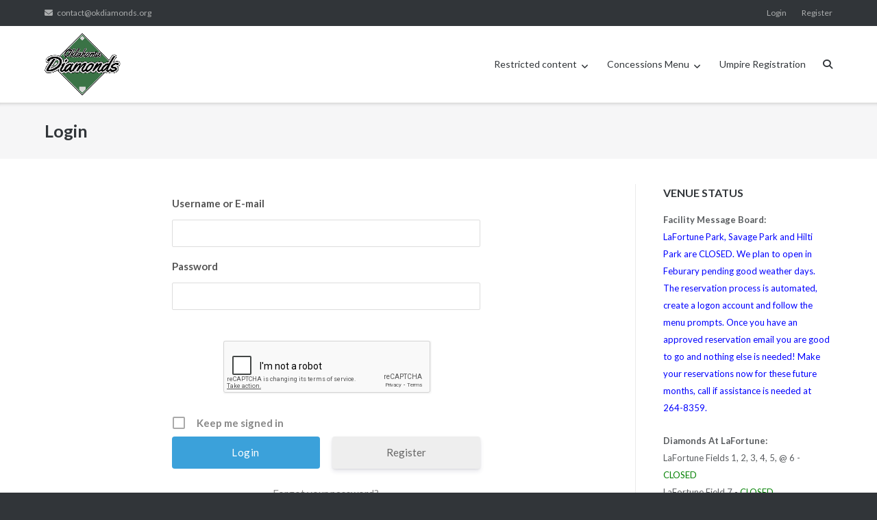

--- FILE ---
content_type: text/html; charset=utf-8
request_url: https://www.google.com/recaptcha/api2/anchor?ar=1&k=6Ld29SQkAAAAAPNXQ77ffJq9bkLk53tRY8dQxQ3O&co=aHR0cHM6Ly93d3cub2tkaWFtb25kcy5vcmc6NDQz&hl=en&type=image&v=PoyoqOPhxBO7pBk68S4YbpHZ&theme=light&size=normal&anchor-ms=20000&execute-ms=30000&cb=qm68g0p353d
body_size: 49239
content:
<!DOCTYPE HTML><html dir="ltr" lang="en"><head><meta http-equiv="Content-Type" content="text/html; charset=UTF-8">
<meta http-equiv="X-UA-Compatible" content="IE=edge">
<title>reCAPTCHA</title>
<style type="text/css">
/* cyrillic-ext */
@font-face {
  font-family: 'Roboto';
  font-style: normal;
  font-weight: 400;
  font-stretch: 100%;
  src: url(//fonts.gstatic.com/s/roboto/v48/KFO7CnqEu92Fr1ME7kSn66aGLdTylUAMa3GUBHMdazTgWw.woff2) format('woff2');
  unicode-range: U+0460-052F, U+1C80-1C8A, U+20B4, U+2DE0-2DFF, U+A640-A69F, U+FE2E-FE2F;
}
/* cyrillic */
@font-face {
  font-family: 'Roboto';
  font-style: normal;
  font-weight: 400;
  font-stretch: 100%;
  src: url(//fonts.gstatic.com/s/roboto/v48/KFO7CnqEu92Fr1ME7kSn66aGLdTylUAMa3iUBHMdazTgWw.woff2) format('woff2');
  unicode-range: U+0301, U+0400-045F, U+0490-0491, U+04B0-04B1, U+2116;
}
/* greek-ext */
@font-face {
  font-family: 'Roboto';
  font-style: normal;
  font-weight: 400;
  font-stretch: 100%;
  src: url(//fonts.gstatic.com/s/roboto/v48/KFO7CnqEu92Fr1ME7kSn66aGLdTylUAMa3CUBHMdazTgWw.woff2) format('woff2');
  unicode-range: U+1F00-1FFF;
}
/* greek */
@font-face {
  font-family: 'Roboto';
  font-style: normal;
  font-weight: 400;
  font-stretch: 100%;
  src: url(//fonts.gstatic.com/s/roboto/v48/KFO7CnqEu92Fr1ME7kSn66aGLdTylUAMa3-UBHMdazTgWw.woff2) format('woff2');
  unicode-range: U+0370-0377, U+037A-037F, U+0384-038A, U+038C, U+038E-03A1, U+03A3-03FF;
}
/* math */
@font-face {
  font-family: 'Roboto';
  font-style: normal;
  font-weight: 400;
  font-stretch: 100%;
  src: url(//fonts.gstatic.com/s/roboto/v48/KFO7CnqEu92Fr1ME7kSn66aGLdTylUAMawCUBHMdazTgWw.woff2) format('woff2');
  unicode-range: U+0302-0303, U+0305, U+0307-0308, U+0310, U+0312, U+0315, U+031A, U+0326-0327, U+032C, U+032F-0330, U+0332-0333, U+0338, U+033A, U+0346, U+034D, U+0391-03A1, U+03A3-03A9, U+03B1-03C9, U+03D1, U+03D5-03D6, U+03F0-03F1, U+03F4-03F5, U+2016-2017, U+2034-2038, U+203C, U+2040, U+2043, U+2047, U+2050, U+2057, U+205F, U+2070-2071, U+2074-208E, U+2090-209C, U+20D0-20DC, U+20E1, U+20E5-20EF, U+2100-2112, U+2114-2115, U+2117-2121, U+2123-214F, U+2190, U+2192, U+2194-21AE, U+21B0-21E5, U+21F1-21F2, U+21F4-2211, U+2213-2214, U+2216-22FF, U+2308-230B, U+2310, U+2319, U+231C-2321, U+2336-237A, U+237C, U+2395, U+239B-23B7, U+23D0, U+23DC-23E1, U+2474-2475, U+25AF, U+25B3, U+25B7, U+25BD, U+25C1, U+25CA, U+25CC, U+25FB, U+266D-266F, U+27C0-27FF, U+2900-2AFF, U+2B0E-2B11, U+2B30-2B4C, U+2BFE, U+3030, U+FF5B, U+FF5D, U+1D400-1D7FF, U+1EE00-1EEFF;
}
/* symbols */
@font-face {
  font-family: 'Roboto';
  font-style: normal;
  font-weight: 400;
  font-stretch: 100%;
  src: url(//fonts.gstatic.com/s/roboto/v48/KFO7CnqEu92Fr1ME7kSn66aGLdTylUAMaxKUBHMdazTgWw.woff2) format('woff2');
  unicode-range: U+0001-000C, U+000E-001F, U+007F-009F, U+20DD-20E0, U+20E2-20E4, U+2150-218F, U+2190, U+2192, U+2194-2199, U+21AF, U+21E6-21F0, U+21F3, U+2218-2219, U+2299, U+22C4-22C6, U+2300-243F, U+2440-244A, U+2460-24FF, U+25A0-27BF, U+2800-28FF, U+2921-2922, U+2981, U+29BF, U+29EB, U+2B00-2BFF, U+4DC0-4DFF, U+FFF9-FFFB, U+10140-1018E, U+10190-1019C, U+101A0, U+101D0-101FD, U+102E0-102FB, U+10E60-10E7E, U+1D2C0-1D2D3, U+1D2E0-1D37F, U+1F000-1F0FF, U+1F100-1F1AD, U+1F1E6-1F1FF, U+1F30D-1F30F, U+1F315, U+1F31C, U+1F31E, U+1F320-1F32C, U+1F336, U+1F378, U+1F37D, U+1F382, U+1F393-1F39F, U+1F3A7-1F3A8, U+1F3AC-1F3AF, U+1F3C2, U+1F3C4-1F3C6, U+1F3CA-1F3CE, U+1F3D4-1F3E0, U+1F3ED, U+1F3F1-1F3F3, U+1F3F5-1F3F7, U+1F408, U+1F415, U+1F41F, U+1F426, U+1F43F, U+1F441-1F442, U+1F444, U+1F446-1F449, U+1F44C-1F44E, U+1F453, U+1F46A, U+1F47D, U+1F4A3, U+1F4B0, U+1F4B3, U+1F4B9, U+1F4BB, U+1F4BF, U+1F4C8-1F4CB, U+1F4D6, U+1F4DA, U+1F4DF, U+1F4E3-1F4E6, U+1F4EA-1F4ED, U+1F4F7, U+1F4F9-1F4FB, U+1F4FD-1F4FE, U+1F503, U+1F507-1F50B, U+1F50D, U+1F512-1F513, U+1F53E-1F54A, U+1F54F-1F5FA, U+1F610, U+1F650-1F67F, U+1F687, U+1F68D, U+1F691, U+1F694, U+1F698, U+1F6AD, U+1F6B2, U+1F6B9-1F6BA, U+1F6BC, U+1F6C6-1F6CF, U+1F6D3-1F6D7, U+1F6E0-1F6EA, U+1F6F0-1F6F3, U+1F6F7-1F6FC, U+1F700-1F7FF, U+1F800-1F80B, U+1F810-1F847, U+1F850-1F859, U+1F860-1F887, U+1F890-1F8AD, U+1F8B0-1F8BB, U+1F8C0-1F8C1, U+1F900-1F90B, U+1F93B, U+1F946, U+1F984, U+1F996, U+1F9E9, U+1FA00-1FA6F, U+1FA70-1FA7C, U+1FA80-1FA89, U+1FA8F-1FAC6, U+1FACE-1FADC, U+1FADF-1FAE9, U+1FAF0-1FAF8, U+1FB00-1FBFF;
}
/* vietnamese */
@font-face {
  font-family: 'Roboto';
  font-style: normal;
  font-weight: 400;
  font-stretch: 100%;
  src: url(//fonts.gstatic.com/s/roboto/v48/KFO7CnqEu92Fr1ME7kSn66aGLdTylUAMa3OUBHMdazTgWw.woff2) format('woff2');
  unicode-range: U+0102-0103, U+0110-0111, U+0128-0129, U+0168-0169, U+01A0-01A1, U+01AF-01B0, U+0300-0301, U+0303-0304, U+0308-0309, U+0323, U+0329, U+1EA0-1EF9, U+20AB;
}
/* latin-ext */
@font-face {
  font-family: 'Roboto';
  font-style: normal;
  font-weight: 400;
  font-stretch: 100%;
  src: url(//fonts.gstatic.com/s/roboto/v48/KFO7CnqEu92Fr1ME7kSn66aGLdTylUAMa3KUBHMdazTgWw.woff2) format('woff2');
  unicode-range: U+0100-02BA, U+02BD-02C5, U+02C7-02CC, U+02CE-02D7, U+02DD-02FF, U+0304, U+0308, U+0329, U+1D00-1DBF, U+1E00-1E9F, U+1EF2-1EFF, U+2020, U+20A0-20AB, U+20AD-20C0, U+2113, U+2C60-2C7F, U+A720-A7FF;
}
/* latin */
@font-face {
  font-family: 'Roboto';
  font-style: normal;
  font-weight: 400;
  font-stretch: 100%;
  src: url(//fonts.gstatic.com/s/roboto/v48/KFO7CnqEu92Fr1ME7kSn66aGLdTylUAMa3yUBHMdazQ.woff2) format('woff2');
  unicode-range: U+0000-00FF, U+0131, U+0152-0153, U+02BB-02BC, U+02C6, U+02DA, U+02DC, U+0304, U+0308, U+0329, U+2000-206F, U+20AC, U+2122, U+2191, U+2193, U+2212, U+2215, U+FEFF, U+FFFD;
}
/* cyrillic-ext */
@font-face {
  font-family: 'Roboto';
  font-style: normal;
  font-weight: 500;
  font-stretch: 100%;
  src: url(//fonts.gstatic.com/s/roboto/v48/KFO7CnqEu92Fr1ME7kSn66aGLdTylUAMa3GUBHMdazTgWw.woff2) format('woff2');
  unicode-range: U+0460-052F, U+1C80-1C8A, U+20B4, U+2DE0-2DFF, U+A640-A69F, U+FE2E-FE2F;
}
/* cyrillic */
@font-face {
  font-family: 'Roboto';
  font-style: normal;
  font-weight: 500;
  font-stretch: 100%;
  src: url(//fonts.gstatic.com/s/roboto/v48/KFO7CnqEu92Fr1ME7kSn66aGLdTylUAMa3iUBHMdazTgWw.woff2) format('woff2');
  unicode-range: U+0301, U+0400-045F, U+0490-0491, U+04B0-04B1, U+2116;
}
/* greek-ext */
@font-face {
  font-family: 'Roboto';
  font-style: normal;
  font-weight: 500;
  font-stretch: 100%;
  src: url(//fonts.gstatic.com/s/roboto/v48/KFO7CnqEu92Fr1ME7kSn66aGLdTylUAMa3CUBHMdazTgWw.woff2) format('woff2');
  unicode-range: U+1F00-1FFF;
}
/* greek */
@font-face {
  font-family: 'Roboto';
  font-style: normal;
  font-weight: 500;
  font-stretch: 100%;
  src: url(//fonts.gstatic.com/s/roboto/v48/KFO7CnqEu92Fr1ME7kSn66aGLdTylUAMa3-UBHMdazTgWw.woff2) format('woff2');
  unicode-range: U+0370-0377, U+037A-037F, U+0384-038A, U+038C, U+038E-03A1, U+03A3-03FF;
}
/* math */
@font-face {
  font-family: 'Roboto';
  font-style: normal;
  font-weight: 500;
  font-stretch: 100%;
  src: url(//fonts.gstatic.com/s/roboto/v48/KFO7CnqEu92Fr1ME7kSn66aGLdTylUAMawCUBHMdazTgWw.woff2) format('woff2');
  unicode-range: U+0302-0303, U+0305, U+0307-0308, U+0310, U+0312, U+0315, U+031A, U+0326-0327, U+032C, U+032F-0330, U+0332-0333, U+0338, U+033A, U+0346, U+034D, U+0391-03A1, U+03A3-03A9, U+03B1-03C9, U+03D1, U+03D5-03D6, U+03F0-03F1, U+03F4-03F5, U+2016-2017, U+2034-2038, U+203C, U+2040, U+2043, U+2047, U+2050, U+2057, U+205F, U+2070-2071, U+2074-208E, U+2090-209C, U+20D0-20DC, U+20E1, U+20E5-20EF, U+2100-2112, U+2114-2115, U+2117-2121, U+2123-214F, U+2190, U+2192, U+2194-21AE, U+21B0-21E5, U+21F1-21F2, U+21F4-2211, U+2213-2214, U+2216-22FF, U+2308-230B, U+2310, U+2319, U+231C-2321, U+2336-237A, U+237C, U+2395, U+239B-23B7, U+23D0, U+23DC-23E1, U+2474-2475, U+25AF, U+25B3, U+25B7, U+25BD, U+25C1, U+25CA, U+25CC, U+25FB, U+266D-266F, U+27C0-27FF, U+2900-2AFF, U+2B0E-2B11, U+2B30-2B4C, U+2BFE, U+3030, U+FF5B, U+FF5D, U+1D400-1D7FF, U+1EE00-1EEFF;
}
/* symbols */
@font-face {
  font-family: 'Roboto';
  font-style: normal;
  font-weight: 500;
  font-stretch: 100%;
  src: url(//fonts.gstatic.com/s/roboto/v48/KFO7CnqEu92Fr1ME7kSn66aGLdTylUAMaxKUBHMdazTgWw.woff2) format('woff2');
  unicode-range: U+0001-000C, U+000E-001F, U+007F-009F, U+20DD-20E0, U+20E2-20E4, U+2150-218F, U+2190, U+2192, U+2194-2199, U+21AF, U+21E6-21F0, U+21F3, U+2218-2219, U+2299, U+22C4-22C6, U+2300-243F, U+2440-244A, U+2460-24FF, U+25A0-27BF, U+2800-28FF, U+2921-2922, U+2981, U+29BF, U+29EB, U+2B00-2BFF, U+4DC0-4DFF, U+FFF9-FFFB, U+10140-1018E, U+10190-1019C, U+101A0, U+101D0-101FD, U+102E0-102FB, U+10E60-10E7E, U+1D2C0-1D2D3, U+1D2E0-1D37F, U+1F000-1F0FF, U+1F100-1F1AD, U+1F1E6-1F1FF, U+1F30D-1F30F, U+1F315, U+1F31C, U+1F31E, U+1F320-1F32C, U+1F336, U+1F378, U+1F37D, U+1F382, U+1F393-1F39F, U+1F3A7-1F3A8, U+1F3AC-1F3AF, U+1F3C2, U+1F3C4-1F3C6, U+1F3CA-1F3CE, U+1F3D4-1F3E0, U+1F3ED, U+1F3F1-1F3F3, U+1F3F5-1F3F7, U+1F408, U+1F415, U+1F41F, U+1F426, U+1F43F, U+1F441-1F442, U+1F444, U+1F446-1F449, U+1F44C-1F44E, U+1F453, U+1F46A, U+1F47D, U+1F4A3, U+1F4B0, U+1F4B3, U+1F4B9, U+1F4BB, U+1F4BF, U+1F4C8-1F4CB, U+1F4D6, U+1F4DA, U+1F4DF, U+1F4E3-1F4E6, U+1F4EA-1F4ED, U+1F4F7, U+1F4F9-1F4FB, U+1F4FD-1F4FE, U+1F503, U+1F507-1F50B, U+1F50D, U+1F512-1F513, U+1F53E-1F54A, U+1F54F-1F5FA, U+1F610, U+1F650-1F67F, U+1F687, U+1F68D, U+1F691, U+1F694, U+1F698, U+1F6AD, U+1F6B2, U+1F6B9-1F6BA, U+1F6BC, U+1F6C6-1F6CF, U+1F6D3-1F6D7, U+1F6E0-1F6EA, U+1F6F0-1F6F3, U+1F6F7-1F6FC, U+1F700-1F7FF, U+1F800-1F80B, U+1F810-1F847, U+1F850-1F859, U+1F860-1F887, U+1F890-1F8AD, U+1F8B0-1F8BB, U+1F8C0-1F8C1, U+1F900-1F90B, U+1F93B, U+1F946, U+1F984, U+1F996, U+1F9E9, U+1FA00-1FA6F, U+1FA70-1FA7C, U+1FA80-1FA89, U+1FA8F-1FAC6, U+1FACE-1FADC, U+1FADF-1FAE9, U+1FAF0-1FAF8, U+1FB00-1FBFF;
}
/* vietnamese */
@font-face {
  font-family: 'Roboto';
  font-style: normal;
  font-weight: 500;
  font-stretch: 100%;
  src: url(//fonts.gstatic.com/s/roboto/v48/KFO7CnqEu92Fr1ME7kSn66aGLdTylUAMa3OUBHMdazTgWw.woff2) format('woff2');
  unicode-range: U+0102-0103, U+0110-0111, U+0128-0129, U+0168-0169, U+01A0-01A1, U+01AF-01B0, U+0300-0301, U+0303-0304, U+0308-0309, U+0323, U+0329, U+1EA0-1EF9, U+20AB;
}
/* latin-ext */
@font-face {
  font-family: 'Roboto';
  font-style: normal;
  font-weight: 500;
  font-stretch: 100%;
  src: url(//fonts.gstatic.com/s/roboto/v48/KFO7CnqEu92Fr1ME7kSn66aGLdTylUAMa3KUBHMdazTgWw.woff2) format('woff2');
  unicode-range: U+0100-02BA, U+02BD-02C5, U+02C7-02CC, U+02CE-02D7, U+02DD-02FF, U+0304, U+0308, U+0329, U+1D00-1DBF, U+1E00-1E9F, U+1EF2-1EFF, U+2020, U+20A0-20AB, U+20AD-20C0, U+2113, U+2C60-2C7F, U+A720-A7FF;
}
/* latin */
@font-face {
  font-family: 'Roboto';
  font-style: normal;
  font-weight: 500;
  font-stretch: 100%;
  src: url(//fonts.gstatic.com/s/roboto/v48/KFO7CnqEu92Fr1ME7kSn66aGLdTylUAMa3yUBHMdazQ.woff2) format('woff2');
  unicode-range: U+0000-00FF, U+0131, U+0152-0153, U+02BB-02BC, U+02C6, U+02DA, U+02DC, U+0304, U+0308, U+0329, U+2000-206F, U+20AC, U+2122, U+2191, U+2193, U+2212, U+2215, U+FEFF, U+FFFD;
}
/* cyrillic-ext */
@font-face {
  font-family: 'Roboto';
  font-style: normal;
  font-weight: 900;
  font-stretch: 100%;
  src: url(//fonts.gstatic.com/s/roboto/v48/KFO7CnqEu92Fr1ME7kSn66aGLdTylUAMa3GUBHMdazTgWw.woff2) format('woff2');
  unicode-range: U+0460-052F, U+1C80-1C8A, U+20B4, U+2DE0-2DFF, U+A640-A69F, U+FE2E-FE2F;
}
/* cyrillic */
@font-face {
  font-family: 'Roboto';
  font-style: normal;
  font-weight: 900;
  font-stretch: 100%;
  src: url(//fonts.gstatic.com/s/roboto/v48/KFO7CnqEu92Fr1ME7kSn66aGLdTylUAMa3iUBHMdazTgWw.woff2) format('woff2');
  unicode-range: U+0301, U+0400-045F, U+0490-0491, U+04B0-04B1, U+2116;
}
/* greek-ext */
@font-face {
  font-family: 'Roboto';
  font-style: normal;
  font-weight: 900;
  font-stretch: 100%;
  src: url(//fonts.gstatic.com/s/roboto/v48/KFO7CnqEu92Fr1ME7kSn66aGLdTylUAMa3CUBHMdazTgWw.woff2) format('woff2');
  unicode-range: U+1F00-1FFF;
}
/* greek */
@font-face {
  font-family: 'Roboto';
  font-style: normal;
  font-weight: 900;
  font-stretch: 100%;
  src: url(//fonts.gstatic.com/s/roboto/v48/KFO7CnqEu92Fr1ME7kSn66aGLdTylUAMa3-UBHMdazTgWw.woff2) format('woff2');
  unicode-range: U+0370-0377, U+037A-037F, U+0384-038A, U+038C, U+038E-03A1, U+03A3-03FF;
}
/* math */
@font-face {
  font-family: 'Roboto';
  font-style: normal;
  font-weight: 900;
  font-stretch: 100%;
  src: url(//fonts.gstatic.com/s/roboto/v48/KFO7CnqEu92Fr1ME7kSn66aGLdTylUAMawCUBHMdazTgWw.woff2) format('woff2');
  unicode-range: U+0302-0303, U+0305, U+0307-0308, U+0310, U+0312, U+0315, U+031A, U+0326-0327, U+032C, U+032F-0330, U+0332-0333, U+0338, U+033A, U+0346, U+034D, U+0391-03A1, U+03A3-03A9, U+03B1-03C9, U+03D1, U+03D5-03D6, U+03F0-03F1, U+03F4-03F5, U+2016-2017, U+2034-2038, U+203C, U+2040, U+2043, U+2047, U+2050, U+2057, U+205F, U+2070-2071, U+2074-208E, U+2090-209C, U+20D0-20DC, U+20E1, U+20E5-20EF, U+2100-2112, U+2114-2115, U+2117-2121, U+2123-214F, U+2190, U+2192, U+2194-21AE, U+21B0-21E5, U+21F1-21F2, U+21F4-2211, U+2213-2214, U+2216-22FF, U+2308-230B, U+2310, U+2319, U+231C-2321, U+2336-237A, U+237C, U+2395, U+239B-23B7, U+23D0, U+23DC-23E1, U+2474-2475, U+25AF, U+25B3, U+25B7, U+25BD, U+25C1, U+25CA, U+25CC, U+25FB, U+266D-266F, U+27C0-27FF, U+2900-2AFF, U+2B0E-2B11, U+2B30-2B4C, U+2BFE, U+3030, U+FF5B, U+FF5D, U+1D400-1D7FF, U+1EE00-1EEFF;
}
/* symbols */
@font-face {
  font-family: 'Roboto';
  font-style: normal;
  font-weight: 900;
  font-stretch: 100%;
  src: url(//fonts.gstatic.com/s/roboto/v48/KFO7CnqEu92Fr1ME7kSn66aGLdTylUAMaxKUBHMdazTgWw.woff2) format('woff2');
  unicode-range: U+0001-000C, U+000E-001F, U+007F-009F, U+20DD-20E0, U+20E2-20E4, U+2150-218F, U+2190, U+2192, U+2194-2199, U+21AF, U+21E6-21F0, U+21F3, U+2218-2219, U+2299, U+22C4-22C6, U+2300-243F, U+2440-244A, U+2460-24FF, U+25A0-27BF, U+2800-28FF, U+2921-2922, U+2981, U+29BF, U+29EB, U+2B00-2BFF, U+4DC0-4DFF, U+FFF9-FFFB, U+10140-1018E, U+10190-1019C, U+101A0, U+101D0-101FD, U+102E0-102FB, U+10E60-10E7E, U+1D2C0-1D2D3, U+1D2E0-1D37F, U+1F000-1F0FF, U+1F100-1F1AD, U+1F1E6-1F1FF, U+1F30D-1F30F, U+1F315, U+1F31C, U+1F31E, U+1F320-1F32C, U+1F336, U+1F378, U+1F37D, U+1F382, U+1F393-1F39F, U+1F3A7-1F3A8, U+1F3AC-1F3AF, U+1F3C2, U+1F3C4-1F3C6, U+1F3CA-1F3CE, U+1F3D4-1F3E0, U+1F3ED, U+1F3F1-1F3F3, U+1F3F5-1F3F7, U+1F408, U+1F415, U+1F41F, U+1F426, U+1F43F, U+1F441-1F442, U+1F444, U+1F446-1F449, U+1F44C-1F44E, U+1F453, U+1F46A, U+1F47D, U+1F4A3, U+1F4B0, U+1F4B3, U+1F4B9, U+1F4BB, U+1F4BF, U+1F4C8-1F4CB, U+1F4D6, U+1F4DA, U+1F4DF, U+1F4E3-1F4E6, U+1F4EA-1F4ED, U+1F4F7, U+1F4F9-1F4FB, U+1F4FD-1F4FE, U+1F503, U+1F507-1F50B, U+1F50D, U+1F512-1F513, U+1F53E-1F54A, U+1F54F-1F5FA, U+1F610, U+1F650-1F67F, U+1F687, U+1F68D, U+1F691, U+1F694, U+1F698, U+1F6AD, U+1F6B2, U+1F6B9-1F6BA, U+1F6BC, U+1F6C6-1F6CF, U+1F6D3-1F6D7, U+1F6E0-1F6EA, U+1F6F0-1F6F3, U+1F6F7-1F6FC, U+1F700-1F7FF, U+1F800-1F80B, U+1F810-1F847, U+1F850-1F859, U+1F860-1F887, U+1F890-1F8AD, U+1F8B0-1F8BB, U+1F8C0-1F8C1, U+1F900-1F90B, U+1F93B, U+1F946, U+1F984, U+1F996, U+1F9E9, U+1FA00-1FA6F, U+1FA70-1FA7C, U+1FA80-1FA89, U+1FA8F-1FAC6, U+1FACE-1FADC, U+1FADF-1FAE9, U+1FAF0-1FAF8, U+1FB00-1FBFF;
}
/* vietnamese */
@font-face {
  font-family: 'Roboto';
  font-style: normal;
  font-weight: 900;
  font-stretch: 100%;
  src: url(//fonts.gstatic.com/s/roboto/v48/KFO7CnqEu92Fr1ME7kSn66aGLdTylUAMa3OUBHMdazTgWw.woff2) format('woff2');
  unicode-range: U+0102-0103, U+0110-0111, U+0128-0129, U+0168-0169, U+01A0-01A1, U+01AF-01B0, U+0300-0301, U+0303-0304, U+0308-0309, U+0323, U+0329, U+1EA0-1EF9, U+20AB;
}
/* latin-ext */
@font-face {
  font-family: 'Roboto';
  font-style: normal;
  font-weight: 900;
  font-stretch: 100%;
  src: url(//fonts.gstatic.com/s/roboto/v48/KFO7CnqEu92Fr1ME7kSn66aGLdTylUAMa3KUBHMdazTgWw.woff2) format('woff2');
  unicode-range: U+0100-02BA, U+02BD-02C5, U+02C7-02CC, U+02CE-02D7, U+02DD-02FF, U+0304, U+0308, U+0329, U+1D00-1DBF, U+1E00-1E9F, U+1EF2-1EFF, U+2020, U+20A0-20AB, U+20AD-20C0, U+2113, U+2C60-2C7F, U+A720-A7FF;
}
/* latin */
@font-face {
  font-family: 'Roboto';
  font-style: normal;
  font-weight: 900;
  font-stretch: 100%;
  src: url(//fonts.gstatic.com/s/roboto/v48/KFO7CnqEu92Fr1ME7kSn66aGLdTylUAMa3yUBHMdazQ.woff2) format('woff2');
  unicode-range: U+0000-00FF, U+0131, U+0152-0153, U+02BB-02BC, U+02C6, U+02DA, U+02DC, U+0304, U+0308, U+0329, U+2000-206F, U+20AC, U+2122, U+2191, U+2193, U+2212, U+2215, U+FEFF, U+FFFD;
}

</style>
<link rel="stylesheet" type="text/css" href="https://www.gstatic.com/recaptcha/releases/PoyoqOPhxBO7pBk68S4YbpHZ/styles__ltr.css">
<script nonce="3TyAvlDyHzYKN95a40LgrA" type="text/javascript">window['__recaptcha_api'] = 'https://www.google.com/recaptcha/api2/';</script>
<script type="text/javascript" src="https://www.gstatic.com/recaptcha/releases/PoyoqOPhxBO7pBk68S4YbpHZ/recaptcha__en.js" nonce="3TyAvlDyHzYKN95a40LgrA">
      
    </script></head>
<body><div id="rc-anchor-alert" class="rc-anchor-alert"></div>
<input type="hidden" id="recaptcha-token" value="[base64]">
<script type="text/javascript" nonce="3TyAvlDyHzYKN95a40LgrA">
      recaptcha.anchor.Main.init("[\x22ainput\x22,[\x22bgdata\x22,\x22\x22,\[base64]/[base64]/[base64]/ZyhXLGgpOnEoW04sMjEsbF0sVywwKSxoKSxmYWxzZSxmYWxzZSl9Y2F0Y2goayl7RygzNTgsVyk/[base64]/[base64]/[base64]/[base64]/[base64]/[base64]/[base64]/bmV3IEJbT10oRFswXSk6dz09Mj9uZXcgQltPXShEWzBdLERbMV0pOnc9PTM/bmV3IEJbT10oRFswXSxEWzFdLERbMl0pOnc9PTQ/[base64]/[base64]/[base64]/[base64]/[base64]\\u003d\x22,\[base64]\x22,\x22woTDl0N7cMOdwowtw55aD8OPX8KxwqjDl8KeZmHCtwDCpUDDlcOBLcK0wpE+OjrCoj3CssOLwpbCjcKlw7jCvnjCvsOSwo3DtMOnwrbCu8OZH8KXcGw1KDPClcO3w5vDvSBkRBxkCMOcLSIBwq/DlxjDoMOCwojDosO3w6LDrjrDmR8Aw5vCnwbDh30jw7TCnMK0Q8KJw5LDm8OSw58ewrZIw4/[base64]/Ds8Ohw7vCrFDCh28cwp/[base64]/Fkc4wpRwDynCu1dtRMOTwq0/wqVVAsOYaMK9bR0tw5jCoBZJBTU7QsOyw6sdb8Kfw7LCuEEpwqzCnMOvw513w7B/wp/Cs8KqwoXCnsO4PHLDtcKYwqFawrNmwoJhwqEoYcKJZcOhw7YJw4ERKB3CjlDCiMK/RsOGVw8IwpAsfsKPXSvCujwHVsO5KcKjf8KRb8O5w4LDqsOLw5HCnsK6LMOwScOUw4PCjGAiwrjDpyfDt8K7clvCnFo0NsOgVMOlwqPCuSUqTMKwJcOkwqBRRMOafAAjZBjClwgrwpjDvcKuw6diwpoRC3B/[base64]/wrEjS8KGXsOzNX9Gw7xEYsOha8KNFMKlc8KDSMK7fid2w5x1wpnCtcOwwp3CtcO0LcO8Y8KJYsK9wr3DoS08CcObZsKNMMKYwp0Xw4DDnU/CsxtqwrVKQ1rDr3YJUn/[base64]/[base64]/DpnDCgF4DWFE3cXUDwr5sRcOYwoZ3w75ywoHDoRHDoWJLG3Zjw5/Cl8OTeyA5wojDmcKCw4HCgcOAem/CrsKzFxDCqCTDtgXDssOgw7XDrR5swoNgVAMPRMKSGzLCkEIYbkLDusK+wrXCjcKUXTDDusOJw6oAA8Kjw5TDkMOIw4XChcKaWsOywrNUw4UuwpfCv8KAwoXDjMKWwobDvMKIwrjCv0tMHjTCt8O6fsKrHE9hwqRswp/[base64]/[base64]/CgsOEYsK7ZcOsbsKGGcKGLH8IwrgyQn4YMDfCmGxDw4/Dtwtgwo1OLRhabcOsBsKnw7gFXMKpFj0YwrENRcOdw4EnSsOUw4pDw6NyBAjDhcOLw5BYCcKew5pyQcOXYn/Cv0fCqinCuAPCnAvCsytlfsOTccOiwp1cPUslFsKcw6vCrxgSBMOuw5RkHMKxacObwo8rwr4twrIkw5jDqUzChcKjZsKVMsOXGSXDrMKSwrpUG3PDnnJiw4ZLw5XDjEwRw7VmSkpBMh7CogYuLcKzBMK/wrV0bMODw5nCuMOHwogHMg/[base64]/CtcKELcOSwp3DtDIFwoHDpsKXLjcGUcOZO30wRcONfDXDnsKTw4fCr2JNNTctw4TCmsOcw65FwpvDu37CowJKw6vCjylMwo8JVRg0blrCi8Kyw5DCtcOsw78yHQ/ChCVJw4tWDcKFZcK8wqnClRYlXDrDkULDkXMxw4UZw6fDqgtTanl9LsKWw5hsw7d2woo0w6vDoSTCvzPClsKfwqrDtg19NsK/wpXClTkcaMOpw6rCtMKVw6jCqEPDphAeTMK4KcKDH8OWwoTDu8KiJz9awoLCi8O/QG4UN8K/d3bCuEg0w5kBdVs1cMOVdh7DqGnCr8K1DsOLe1XCkmYMd8Kqf8KOw5zDrHVqY8OHwp/CqsKlwqbDvTpFw6dIP8OMw5g0AH/[base64]/CmlJCwrgrwqPDg8KAN0DCkXTDhcOVTMKXMcOjw5w3BMOOCcKIKlTCoCMCccO6wpHCkHIVw4rDusONV8K4TcOeHHJcw59Ew6N3w6o0IDE2Wk7Cv3XClMOBJBYzw5TCn8Ogw7/Cmj1Yw6gXwpTDiUnDsWEFwrnCoMKeAMOrFcOyw7lKIsKfwqg5wqXCgcKDaiI5dcKqIcK8w4HDpSY5w5kdw6zCv0nDrHJyWMKHw7s/[base64]/DtcOQEHt/WgzDsHnCr2FBw7whV8KJSsOCw7fCt8KvAVbCpcOmwq7Dg8Osw4Vqw5djQMKtwo7CosKDw47DtUrCmcKneAQqYy7DhMOdwrt/HjYsw7rDohpUb8KWw4EoZMK7REvCnzHCrGjDh2xICDDDqcOZwrBRJsOjEjPCgcKvMm9MwrLDo8KawqPDoFLDgSRWwph1RsOmK8KRbyFJw5zCiFzDhsKGG1zDm0V1wofDhMKHwp8OL8OCdl/[base64]/[base64]/f8KKwptHw69ow7XCs0B3wp8MUx3DkMOkRsOqH1DDuxJjPmTDjX7CiMOaWcKNLxQKEV3DmsOkwpbDty7CmSUqwq/CvT3DjsOJw6fDrMKcNMOBw4PDpMKGHA8oEcKcw4TCvWVYw6nDvmnDtcKnJnjDgFJReXw4woHCmw3CjcKlwrzDiXo1wqE2w5N7wosUak3DqCbDgMK0w6PDu8KrZsKCeGgiQm/DmcKfPSTDvUkvwqXCoFdAw7QpRwRmXXd/wr7Cv8K5Jgslw4vDknJew5odwp3Dk8OGWTLCjMKrwqPCqTPCjkRrwpTDj8OZEMOewozCtcOIwoh+wqFRKcKbEMKBM8KXwrjCnsKvw6bDsUbCvjvDucOVUcKcw5LCmcKddsOMwrsgXBLChQjDmEVOwrLCnjdFwo/DjMOnCMOSdcOjBzvCiUTCn8OlMsO3wpx1w5nCtcKLw5XDmDcTR8OUUWXDnHzCs1bCmjfDgXEiw7QkFcKqwo3DscKywrxoZUjCuQ1/GkHDgcOoJMOBYR8cwogTGcKgKMOUwq7CgcKqEQnDssO5w5TDqitgw6LCmMOAFcOKfcOCByfCi8OwbcOFagQfwrkPwr7ClcOdDcO5PMOlwq/CkiLDlFkqw6vDlxPDmyFCwr7DuBJKw5pwQjNZw6lcw4dHPWnDozvCgMKfw4fCvHzClMKkOsOlHxN0E8KQYMONwrnDtFzCgsO3IMKibBPDhsKbwr7DrsKwLxjCjMOkcMKYwrxDw7bCrcONwoTCusOnTSvCikLCk8K1wq4IwojCrcOxJTISFU9jwp/CmGF+AwXCgH5JwpvDqMKww65GJsOSw51TwpdcwptGYwXCpsKSwp1FXcKgwosSYsKdwoFgwo7CqhtoIMK0wpbCiMOOwoJuwrDDpUbDg3oALC0BXFfDhMKjw5FNcGg1w5vDlsKQwrzCrknCh8KtQEw/[base64]/w51kayvCk8KZZg86w6bDiMOYw7bCkcOow7fDsgrDvk/CtW/DpTfDlcOrfDPCjksiW8K5w7x0w6bDi27DjMKrHTzDnhzDvsO2V8KuI8Oewo/[base64]/Dv8O8w4gXw6DCu8OMNMKSwqttSMKOFkrDuXDCgVnCi0dDw60GUhJDOQTDq1wpM8OXwpxqw7LCgMO3wrjCt1cRLcO6SsOPQGFaKcOyw4MqwoLDtjFMwp4DwpRjwr7CvQETBSh3WcKnw4/DqSrCl8K0wrzCrA/Co1rDlGVEw6zDlSZ9w6DDvR1XMsOqAWRzBsOqWMOTNz7Ds8OKIMOEwprCicOBMxwQwrFWfAdow7NYw6fCgsOTw53DjibCvsK6w7BPVsOSVkPDmMOHaVx4wrjChnrCgcK0IcKmVVt8MTbDuMOGw6XDsUPCkR/[base64]/[base64]/DqyZgLcOvWMKrw6oxFsOnw7PCmMKLEsO8I1V4ayABRcKKdcKRwp57KXDCksO1wrhzGikfw6YOCxPCgk/[base64]/DpMOcwrnDucKjLsO9wrjCmyfDvcOXwrwOIcO2JU4owpTClMOqwonCvQzDnz5Tw7rDoXIQw7ZfwrvCpMOhKVHCp8Ovw4FIwr/CpHQjexXDiTDCs8KKwqjCo8KFJcOpw5hUAMOqw5TCo8OKSBTDjljCk21Twr/DhSrClMOxHCtvPFzCqcO2H8KyWiTDgDTDtsONw4dWwoDChxXCpW5Nw6rCvW/CuifDqMO1fMKpwrjDgmEeGFXDp1hCM8OBRMKXXQImEn7Cok0cd1vCjSM7w4Nxwo7CosKqaMOowoXCjsOdwojCtHN+NsKxVWnCrzAAw5nChsOkKnMdbcKqwoMiw7IGGSrDp8KNSsO+QWLCqh/[base64]/CuMK5I8OhwqcnRkjDng/DnsOABsOwW0Qkw5rCusKjw58+GMOGw5hGasOOw51Se8K+w4NeCsOCQyxvw65Aw4jDgsKHwo7ClMKkcsOXwqzCq2pxw5zCoU/Cv8KTW8KxHsOCwo47JcK+BcKpw5IvVMKww73DtsKqTXIgw6pOKsOGwpUZw6J6wrbDmgfCuy3Du8KzwpHDmcKBwq7ClX/Cn8OIw6fDrMOxccKrBG4gLGRRGGDDj3Ibw63CjlbChsOzJz8RMsOQSFXDp0TCjGfDnMKGFMKtfUXCscKpXmHDncO3JcO5U2vCkV3DnC7DphxMUcOmw7ZJw7bCtsOqw57CpFvDtnxkT1pLF25CYsKAHwZ3w7bDtcKUUQQbHsOvPyFFwo7Dt8ODwr5jw7vDo3/CqRTCucKPEE3DoFIBPCxJO3wpw4UQw4LCjyHCocORwqnDu2EXwo3DvVk3w5/DjxstMBHCvW/DvMKtw7Nyw4PCscOUw4/DocKOw6ZcQCtJL8KPJnw1w53CmsOoJsOJJMKPHcKVw7bCuQAvJMO8XcObwrJAw6rDtyjDpSbDtMKnw5nCpm1DHcKvNkpWBSrCisORwrEEworCksK1JQrCsytAKsKLw6dew6BvwpVqwpbCocKlblDDosKOwp/CmHbCpsKUb8OTwrROw5jDqH7CtsKSdsKIR1ViGsK3wqHDo2RGasKDY8OUwod6HcO1OUphPsOvAsOtw4/[base64]/DjcK3w5RGwpkKFsOgdSLDuz7CuMKBw5pOHHbDvMOOwrw/R8ODwqvDicKncsOpwprCggYbwr/Dp2VRCcOawpbCl8OUEMKJAsORw4xEUcKDw51QQsO7w6DDkn/ClcOdGEjDpMOqWMKlGcKEw4jDtMOyNQHCvMOOwrbCksO2d8KRwpDDpcO/w7d2wrM8Cx5Dw68fbVA7RT3DoljDgcOqM8KQe8OUw7c6GcOPOMK7w6gqwq3CtcKWw63CtibDicO8UMKAahdiPAPCu8OoD8OJw7/DvcK+wosnw6jDpk1nOELCizA9TkIUGn9Cw7hiTcKmwqcsMl/DkxPDrcKewrFLw6cxM8KjGBLDtAU9YMKoXx1Aw5zCrsOAcMKffHpAwqlPJW3DjcOvVB7CnRZxwrPCgcKBw4p5w63DksKxD8OySG/CvGDCncOKw7TCu1UcwprDjcO5wojDjGl4wpBSw7Mre8OmJ8KPwoXDv1p9w5Q9w6vDmik0wqTDrsKKWAzDl8OXJMKeMxgVfXTCtzYgwpbDp8O/BMOPwqbDlcOLKjRbw60cwqFLaMO3ZsOzBW8EeMOHSH5tw5kRXcOYwobCvXYYcMKgNcOJJMK4wqoDwqAewqXDm8K3w7bChy0pZjXCv8Ozw6dyw7gIMiXDiTvDgcONDxrDi8OAworCvMKSw6jDsjYvbXBNw48Jw6/DpsK7wppWNMKEwoDCnSRXwofDiAbDnBzCjsKHw7ktw6shTW0rwqNTKcOMwq93cCbCtQvCi3lhw65PwpZuTkTDoj3CvMKTwp44G8Obwq3CscOkcSYLw4xgdD4Bw5gPI8Kfw795woZ7wrEnX8K7K8Ktw6FuXiNpO3nCtx5DLGnDlsKdDMK8YMO/CMKfJW0ow5sRVH7Dgn7CpcO8wrPCjMOswqtMIH/[base64]/ClUx+woscw7HDi15+wqBABsOGRGfClQjCrml1KFUMwohswpDCjFR7wplzw5xoQi3Ch8OcA8OvwoLCn0wwTxBuQTPDp8KNw4XCksKywrcJJsOfR1dfwqzDljdSw4/DgMKfNxPCp8KswoRGfW7CkTgIw60ow4TDhU0wFcKuQ2dqw6kgVMKowq4uwq9rd8O7XcOZw4B5KQnDhFHCmcOXNsKKNMK3LcOfw7vCn8KqwpIUw5zDskwjw63DlQnClWhIw6M/DMKXRAPCm8O9wpLDj8OUesKlfMKKE08Ww4h7wrolJsOjw6bDr0TDjCgEMMK9BMKtw6zCi8KIwqbCnsOhwpHCksObcsOGHjs3N8KSB0XDrMO0w5wgaWkSJiXDqsKWwprDuCNiwqtzwrcQPRLCk8Ouw7rCvsK9wplcKMOfwqDDrU/DmcKQRBVSwqrCuzE5FsKuw7FMw5lnXMK4ZR1BdWx7w4RNw5zCoC4nw7vCu8K6AE7DqMKgw6PDvsO8wp3Cs8Ovw5Zcw4ZcwqTDrjZHwrvDg1Edw6PDnMKWwqtgwpjCshA6wr/CsGHCnsK5wpEKw5UjA8O0AHFdwp/DhUzCkXvDqX/Dm3vCjcK6BAVzwpICw7jCpxXCosO2w5sEwq9rJsO5wpHDqcOFwrDCuTY6w5nCtMOtDV0RwqjCmB14OmdKw57CnWwUA1PCiDrCvkHCgcOuwovDjXXDo1/DsMKZOHluwqLCv8K3wqTDm8O1EsKAw7IsFTnChDQKwrfCsloUd8K5dcKXbhzCpcOTLsOQaMKtwqUfw4/Cu2PDscKvR8KyPsOAw6YfMMO+wrd2wrDDusOpW0cdd8Kow7diXcKtaT/DpMOzwqlYOcOXw53CsSfCph4ewqgqwqwmesKFccKqHgjDmANhdsK9wozDn8K0w4XDhcKpw7TDqRDCql7CoMK2w6vCnsKFw4LClCbDncK4MsKlNXLDj8Osw7DDgcOXwqvCvcOGwp8iQcK2wrVSYwZ1wqoCwoQpDcKqw4/DlU3Dn8O/[base64]/[base64]/YV7CuMKeWMObb2DClSrCnMKWMcOkwrrDsmQzSRwqwq3DkMKiw7vDr8OIw4DChMKrYTlWw7vDqmbDlsOSwro0FEXCoMOLExprwq/Dt8K2w4clw7nClhgDw6ghwqFCUlvDrSYMw63DqcOoBcKOw5RFJi8zI1/Dn8KCC3/CgMOaMnEEwpXCg35Sw4vDpsOEecO6w4fCjcOWdWkODsOQwr85fcOQdFUJHsOYw57Cr8OBw7fCicK6PcOBwqlzDsOhworCth7CtsOhRk7CmBkDw7gjwrXDrcOiw79gaUPCqMOALg1YBFBbw4bDimFlw7/Ch8KnSMKcN1RPwpMAXcK/wqrDicOSwpLDusOFVWkmJAZPeFwIwqfCqwRoWcODwoddwodgH8KgEcK+GsK/w4LDs8OgB8Ofwp3CscKAw54Tw5UXw7AxU8KDfDpLwprDoMORwrLCs8OtwqnDmCLCiF/Dn8Ojwr9rwojCs8ONTsKowqxPSMO7w5zClwF8LsOzwqI2w7EawrHDhcKNwpk9G8KdWMKXwoHDtxnDiVnDv2EjXXo7RFfChsKrQ8OHWmwWBH/DiS9kVCIewr0zVn/DkwcSCD3Crj9VwpxdwopjGcOLYMOJwqjCucO3R8K5w4w9FAoSb8KXwqXDmsOuwrpOw5EOwo/Dt8KPYMK/wpIzd8K/wq4nw5DCo8ORwoxxX8KCL8OkJMO+w4AHwq9jwotbw6jCrBoVw6vCgcOZw79GdcKyBQnCksK/TgnCt1zDq8ODwpDCsiQtw7TCtcKKV8OWTsOQwo0wa254w7vDvsKtwoQ/R2LDoMK0wrvCsEgww7zDqcOSEnDDrMObLjzCtsKKEWfCswo/w6fCqHnDnmdUwrxASMKgdlphwrHDmcKqwpHDu8K8w5PDh1gcP8Kuw5nClMKNFU8nw73DtHAQw4zCh1sTw4HDvsODV0fDh0fDl8KyH2Isw6rCs8OAw6gmwozCncONwodvw7XCicKpLHBcKyxdN8KDw5vDiWAuw5QzG2zDgMOaSMOEGsOScQZjwpnDuBFwwp3CiD/Dj8O5w7ArTMK/wrg9R8KjcsKdw6NRw5jDgMKpUBLClMKjwqnDmcOSwprClMKoZic8w5AjfnXDncKqwpvCtsO1w5LCnMOWw5TCgAPDuBtpw7bDtsO/[base64]/[base64]/[base64]/Cj8KGGMOPUMKQwovCusKcw78GwofCoMKLw69jS8K1Z8O9d8OMw7XCgx7CusOgN2bDsHbCt1w9wqnCvsKKD8OTwqU8woQ0Exw8w4wYLcK+w4IXHU8Cwockw73DjBvCmsK3KD9BwoLCh2lwK8OTw7zDlsOawqHCkkbDgsKnQg51wr/DsFRdP8KpwoJmwrPDoMOCw6NCw5hMwoLCr1dLazbClMO0JQlXw6XCu8KwOEZTwrDCtnHCrw4ZbBfCsXYZBBXComPCuzdIOUHCu8OKw4nCtTDCjmoICMOYw5wlCMOUwqwVw57CncOuPQ5ewqbCm2HCnTLDrFfCkxkIc8OJOsOpwqw5w6jDrx5qwo/[base64]/WW3Dj1bDhHQyKMOPAy/DgMOqwpfCm1E/wpDDnU5QGMOSNn94XUDCgsOywr0OU2PDksO6wpDCgMK5w7Ibw4/CuMOEwpXDjSDDtcK5w7vCmi3CmMKfwrLCocO4ARrCssKMGMKZwoUiV8OtGsOjEMKdD2cKwqofD8OxCzLDgmnDhE7CusOoahvCv1HCqMOYwqPCm1rCicOjwpxNEnh+w7VHwoEkw5PCncKHa8OhCMKpKRXCq8KGFsOaUTFjwo/DssKXwrvDpsKVw7vDhcKlw6FEwrLCrsOXfMOyOsK0w7BjwrcRwqA+AHfDmsOCcMOyw7Yew6BgwrEALQ1gwolKw7FUNMOMCHlRwqnCscObw7zDucKdTxjDuQ3DiDjDnxnCl8OPIMKaEVbDj8OiL8OYw75aNAvDm1DDhBLCtAA/[base64]/DiFbCkh4ze1spwqfDhFbCkyF4e0QgSFloNMKXw5t1WSLCqMKywoF4wpkudMKeCcK8NTlOHsOMw5hGwp9+w6XCp8O0RMKQS3TCgsOEdsK5w7vCtGdnw5zDtBHClBXCoMKzwrjDj8OVw5w/w4kqVi0/woN6ShZnwr3Co8OfM8KRw43ChsKtw4QuFMKxHnJ4w4IucsKFw4gWw7NsRcK+w5Brw5AowoTCncOeWCHDkCvCi8KIwqbCkXB9MsOfw7/DkisWGG3DkmoPw4s7CsOrw5RWd0nDuMKKWDg1w4VcScOdw4XDisKVCsK7SsKtwqHDj8KhVzpEwrgFPsKSQcO2wpHDv3zCn8Onw57CiCkTTMOOIxbCgiAXw6FIJ3dPwpPCilMHw5/CmcO4w4IfXMK4wofDo8KFAMOFwrbDvMO1wpXDmh7Cmn5MRnDDiMKaGBhCwq7DqMOKwpRHwrbCicOXwpTCqBUTCThNwrxhwojDnhUcw4NjwpUqwqvCksOtQMObL8O/woLCssOFwqLCq20/w67CnsO7BF9GF8OYehjDlWrCgxjCqsORSMKTwoDCnsOPU1fDucK+w68nfMKOw5HDsX/CksKEO3DDmUvDlhvDkk3CjcOOw6p+w6bCoxLCs0QBwowtw7N6CcKrXsOuw75owqZawr3Cu1TDr2M3w4XDt2PCsnHDiysuwrXDncKaw5h3ew3DuRDCiMOmw7gZw4/Dm8KPwrbDhGPDpcOxwpDDlMODw4oPIBjCo1DDtiALTXLDhBl/w7M/w4vCiiPDiUrCqMK7wq/CoCIZwq3CvsKxwpMgRMOswpBJMFPDvncjQsKjw4Mvw6/Cp8OLwo/DjMOTDC3DrcK8wqXCtTXDpsK+MsKEw4rCssKtwoXCtTITNcKiTHhxw7x0w6B0w4gcw55Ew6nDvGsXWsO0w7cvw4F6CjQWwp3CvkjDpcK9wr3DpCbDi8KrwrjDgsOeFi9WFnYXOUMkGMOhw7/DosKrw5pKJHokOcKCw4UXVE/[base64]/DrcODAUzCkAJKwqvDgQpFwonDocKlw7Fvwr7CrnJdSU/[base64]/DlcKlI30NXcKkw64Cw7DDlyHCljRvwqXCh8OUwqEjIcKaMWfDncO7OcOQcT7CqFTDlMK+fQVvLhbDnsO9RWPClsOewr/CgT/CvRnCk8Kuwr41dyYMNcKYLFZewoQWwqNJfMKqw5N6SEDDrcOWw73DncK8X8KGwp5TDgPClmjCncK9QsOXw73DmMKDwovCu8Ouw6rCt0dDwq8oKEnCmB1BWm/DpjrCq8O5wp7DrWMrwo9xw5gxwp8TT8K7E8OSHQDClsK2w7RoBj9YRsO+KT05eMKQwpxxN8OwI8OTeMK2axvDpWx0dcK7w7dDwqXDvsOpwqjDvcKnCyYmwo5vPMOXwpfDnsK9C8KsLsKmw71dw4dnwp/DmFXCuMOyOWIeelPDvWPCtEQ5c1hfWXfDkDbDnknDjcO3cyQhUMKtwofDq1fDljXDhcKcwo/DoMO0wppowoxvO1vDkmbCjQbDoRbDqQ/CpsOfGMK+CsOIw5jDhzovcmHDusO2wpRzwrhTXRTDrD4RLFV9w7tiRAV/wop9w7vDksO5w5R+csKHwpgTCU4MJXrDmcOfLcOXBMOLZAlRwr9wGcKbbndjwpVLw7hEw7TCvMOSwr8BfiHDt8KOw4nDpy5eEktHb8KLOkbDvcKBwopCfMKIYnAsF8ODfsOrwq8bPkQZV8OuQF7DrirCp8KYw6XCtcO6ecO/wroXw6TDnMKzNCbCrcKKKsOpGhZPS8OhJETCgTwiw5nDjS7ChXzCky/DtDLDq1Q+wqvDuQjDtsOiIHk7MMKKwpRrw4Ujw53DpAg5wrFHD8K8HxzCrcKUOcOdSmbCszHDplYJIytWXcORNcOdw7M/w4BcAcOqwpnDlk0aAE/Do8KWwqR3BsO8P1DDtMO3wpjCtcKqwpNfwoM5a0RCBHfCtwfCpmTDvyrCgMO0PMKgXMOoCi7DscOzU3vDnVQ8D23Cu8KobcOwwp8tbUoxQsOnVcKbwpIlSsKZw7fDsFgNP1zCqw8Nw7Uiwq/CrQvDoCVaw4JXwqjCr07Cm8KnQcKrwqDCqBYTwqjDng09XMO8elALw7xWw4Y7w4Vewqk3aMOuOsOiecOJeMOMOsO1w4PDjWDCnn7CicKBwqPDh8KEamXDjzABwrbCn8OJwrfCpcOYGQE4wqhgwpjDmSQtMcOJw7jCmDImw49hw4cSEMO6woTDomAmY0pCKsK/IsOmwqwVOsO9VFTDpsKSJMO3OsOSwqsuFMOkRsKHw51TbTLCgiHDuT88w41ue1bDocKlV8KHwp0Rd8K5UsO8GEfCq8OFaMKhwqDCnMKvDhxSwpVww7TDt0dIw6/[base64]/Du8O7w4Qrw63DlC7DusOeYMOIIcOBW8KhXl1Iw5lJB8OMG2/DlsOiXz3Cvj/DqDA0TcOFw5MOw5l9wr5LwpNAwoh0w4B8PVAAwq5Yw61Ta3/DrMOUUsKLKsKfJ8KEE8O6bz3DhG4ew6RKcgXCosK+GG0iGcKqXTbCuMO0eMOMwqrDqMO/fhDDl8KDERbCn8KPw7bCh8O0wooMc8KCwoYzPEHCpSnCtEvCisOATMKVG8O6IlJ/[base64]/CoQTCmzFoYMO5ZSzCuMKdwq3CncOlwqXCgVcbMcKawpMrfRvCvMKTwqtDPUsfw4bDlcOdJ8Ozwp8HNwrCkcKiwqE8w6BMdsKuw7bDjcO5wp/DgcOLbiTDuVIaMnjDi0ZOU2kWV8OmwrY+Y8K1YcK9ZcO2wpwYT8KTwoAwFsKULMKJQX1/w4bDtMOxfcO9YT4eH8ODacOvwqDCpjkCUwtiw5JYwpLCj8K2w6woDcOBAcOKw6wxwoHCrcOSwpkjTsO8VsO6LE7Cj8Kqw7Qhw5BzAmdiQMKSwqAnw5p1wpgSVcKKwpczwpFgP8OqEsO3w4o2woXChUvCpcKUw5XDrsOMEik/d8KtXznCr8KEwo1vwqHCqMO+F8K7w5zCv8ONwqcvX8KPw5R/fj3Dly43fcKiw4LCvcOqw5AUa3/DuXrDssONRFvDojBud8KRCU/DusO3YMO3HsOzwqNgPsO0w5zCpMOLwoDDkSlNACjDtRkxw5Bwwp4lGMK4wpnCocKkwrkcw5bCjXoIw5TCgcO4wpHCq38jwrJzwqEII8KFw4HCnSDCqVvDmMOxBMK4wp/Dq8KxVcKiwp3CjcO5w4I3w5FOR1XCq8KNCCBRwr/CjMKNwqXDi8Kpwpt1w7DDncKcwpIlw77CqsOJwpbCusKpWk0HVQXDlsK5O8K8WCDDgCkeGn7Cry9Gw5PCqC/CpcOEwroLwrs9Vlp8W8KLw5UvH3d/wobCgSoPw77DgcOndABXwp5mwo7CpcOSH8K/[base64]/DksK8w7IzKsOGw586X8OJw5TDpcKEXcKbwpZrwrRxwq3CsUzCizbDssOzJcK4KMKgwojDojp7bnVhwrrCgsOGR8OAwqwBbcOxUBjCo8KTw4jCox/[base64]/ClBkzwr/DlcKhWlYwN8OsGzVIVnjDv8K5bMKkwq/DqsOoV0t5wqs5DsKodMOeD8OpKcO7EcOXwo7DncOyKnPCojshw77Ct8KMP8KPw70vw7LDrsO3eR9CT8KQw4LDqsOWFjksAcKqwrxlwrzDo3/CtMOPwoVmeMKPS8O/G8KZwpLCvcOeXG4Ow7s5w7Umwp/DlAnChcKrSsOww6PDpCQGwp89woNow41swpfDjGfDjG3ClHRIwr3Cg8OMwoTDmUnCscOaw7XDvWLClB/CvS/Dj8OLRk7Djy/DosOIwrPCpsK/LMKFY8K7EsO/A8Oqw4bCpcKSwpHCsmIiICYhEm5AXsKLBcOHw5bDhcKowqZ/[base64]/CmMOlPcOIU8KXTcKhG8OQRGAqHzBVXsK+OlIcw5LCkcOLbsKnwpx1w78lw6fCm8K2w5kdw4jDg2nCnMOrC8Kcwrd9GC5WJ3/CliUGDzLDmQTCp0kAwp01w6PCkiIMYsKpFsObc8KTw6nDrk5UO0bCqMOrwr84w5oRwovDncK2wqEXCHRzccKnQMKjw6Jbw64fw7JXaMOzw7hRw7lZw5oCw6HDm8KQeMOlT1ZIw4HCqMKIRMOFAQzCj8OMw63DqsKQwpgPXcKUw5DCmn3DlMKJw6/Ch8OUBcOcworCgsO4N8KDwo7DlMOnWsOFwrFKM8KkwofCjsOqfcOxCMO0NTbDqX5Ow4N+w7LDtcKqMsKlw5LDmkxowrvCusKzwrJNWzXCg8OxdMK2wqjDuGzCsAYdwpgiwrgww5pgIijCt3oSwqvCrMKOcsK5NW/CmcOxw783w7LDgiVLwqpLZgjCvkPCjTlmwocZwplWw710flHClsK4w7McTkxiU0wZYVhzNsOEZyJWw5xQw5DCpMOzwphAKGxFw7hDIzlGwp7DmMOpK2TCjVNeFMK/FHZqLsKYw5/Dl8Ogw7gILMKyKX4XQsOZS8KawothcsKFZBPCm8KvwoLCnMOIGcO/QxTDpsK3wqTCuhnDp8Odw59Rw6dTwpnCn8Kbw5cPBDALHcK3w5Emw7fCswM6wrc9TMO/w6cVwqItNsKQV8KDw5fDocKYasORwqUBw6PDiMKaPREQLsK2NQjCtMOxwodAw59Fwo5AwonDk8OkXcKnwobCvMOhwokzMH3DqcKMwpHCo8KSJXN2w77Dh8OlD2bCosOhwp3DnsOmw7LCisONw4IIwpnCrsKNeMOKTMOdH1PDrlPCi8O7Qy/Cn8ODw5PDgcO2M283LWYmw5JMwqZhw5NJwox/[base64]/[base64]/DoGrDvn/DnUfCocOrwqfDjDXDjMKxX8OecCXDrMO/[base64]/w657Am3DlMKALsOnwrjDiAU0wrzDvllNw7cdw7MFNMK4w44Uw7VWw5/CrwtNwqTCssOzSUDCqzkPAT8tw5dRCMO/RRoZwp5nwrnDqMK+MMKUTMKiVBLDjsOvVGzCp8Kwfmc2A8OJw6nDpj7DrVI4OMKsa0fClMKodzEQQMOgw4XDv8KHIkF7woLCgRjDncK+wpTCgcOiw7AgwqjCogMdw7VVwo03w6gVTwLCk8KwwrY2wppZF0YCw6lEBsOIw6/DsXtZOMKTXcK6HsKDw4vDp8OfFsK6EsKNw4nCmCLDqGzCmhXCqsKcwo3CpMKkGnnDqkRGUcKXwqrCjElUYgtURmRUTcORwqZxBjMrBWJiw7J0w7A8wqwzO8Kaw6MTKMOowpIDwr/ChMOgPlkgPSTCigxrw5vCksKxHWQ0wqRWMsOswprCrUfDkWEsw5UpNcO4BMKqICnDrw/[base64]/LWbCtcOHRC3DvcKhSsKcScKOECjDogEmwpTDvHjDgHjDoGtBwr/Do8KCwoDDph5VQcO/wqggNBs4wotIw7kxAcOpwqEIwoMVHnJ+wpJPa8Kfw5bCgsOGw6Q2NMO6w47Dj8OCwpIOFhzDqcKNFsKddAjCnBE4wp/DpWHCvgtSwovCiMKYC8ORGyvChcKxwq09NMOtw4HDiDY4wosbOsKNYsK6w7nDl8O6GMKcw5R4JsOAHMOtSHR+wqrDpQzDihjDsjPDlVfCgH1GYnpdbEl5w7nDqcOIw6ggZMK6WMOWw7PDpWvDosK5w7YvQsKMRHQgw54Bwp5bBsK2B3Alw7UfScKqWcOVej/[base64]/[base64]/Dl8Oiwp5pEsO3wo/CuV83w6lIeMOuGj/CvlXDkHVWWCzCkMKDwqDDvBUqXU0oJMKhwqAjwppSw53DlzY9Ow3DkQTCrcKXGA7DusOhw6Usw443wrY8wqFlX8KHRD1Hf8K9wojCm1Iww5nDtcOQw65mUMKtBsOKwpk/w7zCjVbCr8Oow6HDnMOYwpFWwoLDssKRMERyw5nCscOAw6YibcKJFiwcw5sCTWnDj8KQw6tdUsOiLidNw4nChnN4dWtRLsOowpDDs3BRw7t3VcKJAsOrwrvDj2nCkCDChsOPdcOxUh3Ct8Kzwq/CinEQw4h9w7YbJMKKwpo7SD3Ct08/bg4RVsKFwp7DtnpuUgcJwrLChsOTYMOqwqLDs3nDlEbCssOvwr0OQTMDw607NMK/E8Oaw5zDgksxY8KQwq5IY8OEwr/DvR3DiS/[base64]/ScKzIRzDqgdqw7PDvcKwwqfDpzTCm8Oew5BuFmrDoXN/w7pOZ1jCgSnDp8O/eU1zTcKCFsKFwo3CuV9+w6nCl2/DlyrDvcOwwpAHYF/CucKUbQNywq0gwqkww7XCu8KCVRx4wqPCo8Kzw4MPTmbDucOkw5DCh05mw4vDjcKSIBt0cMK9K8Kyw4zDqi/DoMOqwrPCkcOAMMOWTcOqNsOmw4fDt0XDhWxdw4nCv0RIfjxwwr8EX20kwpnDlmjDq8KEI8O9asOeUcOowq/CtcKCd8O3woDCisOrf8Krw5LDhMKABRTDkCrDsljDhwlzcQsbwqrDmxDCpcKNw47CmsOqw6pDBcKSwpNENSp5wp15w5wUwpTDgUIMwqrCtg4TNcOqwpfDqMK/TVPDjsOWf8OBHsKNEBRiRjTCqMKQdcKgwopRw4PCsQ0CwoYUw4nCgcKwTmRuRBADwqHDkTjCvH/CmlXDgsKeM8KLw7PDiAbDlsKfSjzDkBhsw6oEQMOmwpnDg8OAK8O2wqrCucKfL2bChiPCsjvCo3nDjCgtwposa8OhSsKCw6oiWcKZwpvCvMKqw5Q9UmLDksOURVcDNcKKQMOJTnjCokPCqMKKw6khCR3ChhNnw5U/DcOIK2RJwqHDssO+IcKyw6fDigUHVMKuRGdGbsKfcWPDs8OGdinDnMKpwqAec8OAw4HCpsKrHWJUZQfDvgoQdcKhNTzCu8OWwr7DlMOzGsKsw49QYMKJW8KQVnBLWA3DrQRnw4Uzw5jDq8OQEMOTR8OTXHBaUxnDvwImwq/CrTbDmHpheUBow7I/esOgw79dfVvCqcO0QcOjb8Ohb8OQYVdtSjvDl3LDusO+L8KsXcOkw4vCvE3Co8OSXncmNFTDnMKBXzZRGjEPZMKaw4PDvkzCugXDmE05wq8lw6bDiz3CumpFUcO3wqvDqRrDmMOHbhXCgwtWwprDuMOBwrNDwrMXYcOBwoLCjcOoNGkObj/Cq34fwp4ww4d+A8KqwpDDocOSw6Bbw7I+X3s5UR/DksKGeBPCnMO6Q8Kyew/[base64]/CvsOvwqTCocKdYjEVwrHDhsOXw7dpQTzCgMOhwrE9QsKbUglODsOdO2JKw4RhFcOeVi5OW8KowpViH8KdaTfCu1g0w6JVwp/[base64]/[base64]/[base64]/Cn8OXccOWIsOWwovDsjgGacOIwrV0w77CtShkZcOnwp5hwr7Dp8KkwqhEwotGYBdhw493KUjDq8KwwpRNw43DuwIMw6QbZQlhcnHDuWFNwr/DpcKQVsKaBMOHVh7CnsKmwrTDtsKKwrAfwrVnJX/CiX7DgU5MwoPCjjgtD1bCrn9zYkASwpfDtMOsw6Qsw4jDlsOfAsO4RcKNLMKbYW1zworDg2XChRDDuQ/Cg0HCvMK2P8OMXCwECU5AFMOZw5ZNw65IX8KrwoPDvG05WBQZwqPCnh0VSS7CvDRkwrbCjQEfMMKyaMK/wr3Dj1NHwqsLw4rCusKEwofCoh81w5lJwqtLwpbDpARww783IH07wpgzNsOJw4rDoV0DwrgPfcO1w5LDm8OHwqrDpkQ4QiU6HiHDnMKYeWbDnCdIR8KmK8OewoMfw6TDtMOSWXU9fsOdIMOOSMKyw7kawr/CocK5DsKcB8OFw7pjcytsw6sGwrhhdSQ4LWzDtcO9U23CicKzwq3CgkvDvsO+wrfCqRw9ZUEww6XCrsKyC11Iw5d9Hhp/LjzDmC0ywq3CocKsQXs5WWY+w6HCpC7CjR3CjsOBw4zDvQ4Uw7ZVw5kBDcOFwpfDvkN3w6IzAk05w64gKMO4FB/DjCwCw5wew5HCgVJcFx0EwpoeFcOfH3p9cMKXW8OtDk9TwqfDncKTwpJODkDCpR/Cg3HDgVVoEDbCsRLCi8KhBMOuwpIiRhhPw4ImFjHClwpcfyQXCx5zHR4+wqFvw6Yzw5AILcK4CMOiW0/CqwB4GAbCl8OKwrLDvcOQwot6WsOoNUnCv1/DrEJWwph4YcOvTANQw68awrPDlcO4wop2L1Miw7Edb1jDmcKRdyoFTXd4bmM+Ugpdw6IpwpTCsFUow6AHwpw/[base64]/DssKHZ8Ksw5gBFMK8GMKow6Mlwq4xP8Ktw6ktw53CkgUwAmUgw6/[base64]/w6l9XsOHw5lEb8K0B8KCAltwwqrCksOJwqjChXAkwqRZwozCqjrDqMOfelBhw5N/w6ZMHR/Dh8OnaGjCrylYwrhtwq0RC8KsZBc/w7LDsMK8ZcKtw6dpw7RBLC5cWmnDpQB0GsK3bjTDg8OpbcKdU085BsOqNcOpw5zDrCLDncOXwpgqw6lqImJ1wrXCrm4bGcObwq8TwpHClcKWKWMyw4rDmGh+wr/DlzNYB23Cml/DucOKSHlew4DDv8Oxw6cKwrTDqiTCqFnCpjrDnFk0PybCucK1wrV3bcKGCiJrw6tFwq4Mw7vDhCUNQcOhw4fDmMOtwqjDiMKiZcKCLcOBEMKnQsKgH8Kfw67ChcO3O8Klb3FjwpbChMKgPsKPXMO7Fz/DqwbCpMOtwpTDi8OeYiJIw4/Du8OfwqVbw7TChsOmw5TDpMKaInHDiUvCskjDgFzCtMOwbVbDilMrZcOfw6w7GMOrYsOjw7Qyw4zDkV3DthQbw5fCg8OWw6FQWcK7ZjhDI8OQMAHCuDjDp8OsTDkKI8KzRjNdw75jezLDqgpBbS3Cr8OTw7EdcXnDvlzCvXzCuRslwrgIw5/DsMKewq/[base64]/Cg8OIBFRedAZaw749acOTwq3Cj8O/w5hvG8OkFlY6wq/DkA0IfMKbwobCoGl7RxJpwqjDpMOwKsK2w4TCtVAmE8KiXw/DnmzCpRocw5ArCsOWecO9w7zClhXDq3sgMsOSwoBnZMO/w4XDsMKSwrk6IEEUw5PCnsKXWVNvajnDkjEFMsKbecK8CwBbwr/Co17DoMK6V8KxasKmNcORasKBKMOywp1ywpJ/fzPDjQtHCkzDpBDDjR8iwp42Ng5jAToeFSTCs8KQbMOtLsOCw77DvzrDuHvCtsOcwq/Dv15ywp/Cn8OBw4IvJMKgVMK8wq3CrjTDswjDhgFVfcO0SEbDrC1/BsKQw4Ecw7FAOcK0eDoCw7/CsQBGOCgMw4bDgsKyHxTCu8O6worDu8OEw4k7J0Jlwo7ChMKUw4ZCA8Kdw6fDj8KwcMKrw5TCncKVwqjCuEMAaMK0wptVw7ldIMK/w5rCgMKMMTzCqsOGUjvDnsKcAjDCnMKPwqjCrm3DuRDCqMKNwqkcw6HDmcOedWTDjRbCnGTDjsOZw7zDkAvDhnUVw4YcCcOmU8Oaw43DtTfDhC/Dpx7Dvg93CnkWwqoUwqfCohsXUMOGcsOBw4NhIDMiwoZGRWDDhnLDiMOpw5vCl8K2wrE5wpZ4w7p3asObwoYhwrfDvsKtw6EDw5PCkcKHXsO1V8OJBsO2FhYnwr47w4pgecO9wp85GC/Dh8K7IsK+dBHDgcOIw5bDjATDrMKcwqU2wpQUw4EYw5TCs3YZCsO9LGU4K8OjwqEwQ0U1woHCuyLChRULw6DDvGfDlk7CtGNIw6UdwozDuWlZCnnDkinCucKVw7YwwqZsQMK/w7DDuybDjMKNwo9CwojDoMOkw7fDgxnDsMKrw7cdRcOyTBTCo8OSwpsnbH97w40FQ8Ktwo/[base64]/DrMK/dU/DqMOaVDcYwrJrw5Byw6lXWMKqT8OEJFvCn8OoEMKRAAEbRcOtw7Y3w5pTNsOHYGYdw4HCiigOVsKrIH/DikzCpMKpwqzCkCkYR8OGLMKdBFTDt8OcaHvDosO7ezfClMK9TDrDqsKSKVjCpy/DqVnChVHDny7CsjghwqbCl8OERcKiwqQcwoltwrjCocKPECdELih6wqvDpMKHw4ogwrjCpETCvA4vRmLCp8KdUjDDo8KSQmjCscKeBX/DmSzCsMOiEjjCsSnDucK5wqFSeMORIHNnw6RXwqvCo8Osw65oKBFrw6DDoMKEOsOqwpTDksO9w5R3wrQdDhtYfh7DpsK4aUDDocOAw4zCpFnCuA/CiMK1OcKMw5NCw7bCmnJLYiMUw6LDsA/DvMO0wqDCh0Qyw6oCw6djMcOkwrLDucKBEsO5wr0jw71ww7FSXkV9QSjCjEDCghXDg8OaI8KJKSMTw5ZtB8K0LDhaw6XCvcOER2/CosKGGX5DFsKcUcOebk/[base64]/Dm8O2RH4fKjrCj8KeS3LDiWNfP8KgHMKZXDwtwp3DlsOgwrbDpz8jVMOlw4nDmsKSw6QVw79pw69SwqzDjsOOecObOsOzw4w3woMzXcKIKmsow5HCtDwVw6XCqjIGwpDDi1TCvGoYw7TCiMOdwq9MfQ/Cp8OMwocvJMOdf8K+w4RSHsOICBU6al3CusK2UcOvZ8KqMTMEYsO9GMOHWmBAbwjDtsOpwodTBMOLHVE0CDFuw4DCtcKwTUfDkDfDriTDnzzCmcKwwocyHcOmwp/ClS3CsMOQUQbDnwwDdCRQScKoQMOiXH7DjzVbw7kgDzfDqcKfw7vCicOaDSoow6DDjWxiTTfCpsKYwqzCh8Oiw5vDmsKpwqTDn8O3wrlcbnXDs8K3aHMcV8K/wpMEw4DChMOOw5LCuxXDksKIw63DoMKywrVQPcKId1DDlsKlVsKWQMOUw5jDug5Xwq1NwoUmeMKxEg/Do8K+w47ChyzDhMO9wp7ChMOwZRwJw6bCpMKZwpjDi3ofw4h7d8KwwrR5\x22],null,[\x22conf\x22,null,\x226Ld29SQkAAAAAPNXQ77ffJq9bkLk53tRY8dQxQ3O\x22,0,null,null,null,0,[21,125,63,73,95,87,41,43,42,83,102,105,109,121],[1017145,768],0,null,null,null,null,0,null,0,1,700,1,null,0,\[base64]/76lBhnEnQkZnOKMAhnM8xEZ\x22,0,0,null,null,1,null,0,1,null,null,null,0],\x22https://www.okdiamonds.org:443\x22,null,[1,1,1],null,null,null,0,3600,[\x22https://www.google.com/intl/en/policies/privacy/\x22,\x22https://www.google.com/intl/en/policies/terms/\x22],\x2216Ohqnh3SHLBtfcRloDmWPT9dtj0FwV6XQ1/CsmhZGI\\u003d\x22,0,0,null,1,1769338090813,0,0,[89,94],null,[176,226,38,5,49],\x22RC-O1vO3hJBfXYtVw\x22,null,null,null,null,null,\x220dAFcWeA7RlOhWCmI8_tKvJTWrab0xyL2UuzIIbmtXN29X-t_WNtnpzAWhpjYgF832GH9Cdtn9-BrPIKdMrEcwA27bGjTgwSOWEw\x22,1769420890559]");
    </script></body></html>

--- FILE ---
content_type: text/javascript
request_url: https://www.okdiamonds.org/wp-content/plugins/booking-calendar-com/inc/js/biz_m.js?ver=10.14.6
body_size: 5697
content:
/**
 *  >= Business Medium ...
 */

	/**
	 * Save initial values of days selection for later use in conditional day logic.   Load it,  when  start the page.
	 *
	 * @param resource_id
	 */
	function wpbc__conditions__SAVE_INITIAL__days_selection_params__bm( resource_id ){

		// Save it only ONCE initial values of variables:  ...
		if (  _wpbc.calendar__is_defined( resource_id ) ){

			_wpbc.calendar__set_param_value( resource_id, 'saved_variable___days_select_initial'
				, {
					'dynamic__days_min'     	: _wpbc.calendar__get_param_value( resource_id, 'dynamic__days_min' ),
					'dynamic__days_max'     	: _wpbc.calendar__get_param_value( resource_id, 'dynamic__days_max' ),
					'dynamic__days_specific'	: _wpbc.calendar__get_param_value( resource_id, 'dynamic__days_specific' ),
					'dynamic__week_days__start'	: _wpbc.calendar__get_param_value( resource_id, 'dynamic__week_days__start' ),

					'fixed__days_num'      		: _wpbc.calendar__get_param_value( resource_id, 'fixed__days_num' ),
					'fixed__week_days__start'  	: _wpbc.calendar__get_param_value( resource_id, 'fixed__week_days__start' )
				}
			);
		}
	}


	/**
	 * Define First selected date for start conditional dates selection
	 *
	 * @param  all_dates				date object | string
	 * @param resource_id				int | string  e.g. '1'
	 * @returns {boolean}
	 */
	function wpbc__conditions__for_range_days__first_date__bm( all_dates, resource_id ){

		if ( '' == all_dates ) { return false; }                   						// If no days selections so then skip all.

		if (    ( 'dynamic' != _wpbc.calendar__get_param_value( resource_id, 'days_select_mode' ) )
			 && ( 'fixed'   != _wpbc.calendar__get_param_value( resource_id, 'days_select_mode' ) )
		) { return false; }                   				// This conditional logic is possible only if the range days selection

		var selected_first_day = all_dates;

		if ( typeof (all_dates) == 'object' ){  	// H I G H L I G H T   		// If this parameter is object (Date), then we  highlight the dates

			all_dates = document.getElementById( 'date_booking' + resource_id ).value;      // Get dates from the textarea date booking to ''
			if ( all_dates != '' ){                                                  		// If some date is selected
				var first_date = get_first_day_of_selection( all_dates );            		// So we are NOT MAKE changing of highlighting if its was first click.
				var last_date  = get_last_day_of_selection( all_dates );
				if (
						( 'fixed' !== _wpbc.calendar__get_param_value( resource_id, 'days_select_mode' ) )
					&&  ( first_date == last_date )
				){    // FixIn: 8.4.4.8.
					return false;
				}
			}
		} else {                                	// S E L E C T
			var first_date = get_first_day_of_selection( all_dates );
			var last_date  = get_last_day_of_selection( all_dates );
			if ( first_date != last_date ){
				return false;									// We are clicked second time
			}
			var date_sections = first_date.split( "." );
			selected_first_day = new Date;
			selected_first_day.setFullYear( parseInt( date_sections[ 2 ] - 0 ), parseInt( date_sections[ 1 ] - 1 ), parseInt( date_sections[ 0 ] - 0 ) );
		}

		wpbc__conditions__set_NUMBER_OF_DAYS_TO_SELECT__depend_on_date__bm( selected_first_day, resource_id );
	}


	/**
	 *  Update dates selection parameters ( NUMBER_OF_DAYS_TO_SELECT) depends on belong current date to specific week day or season
	 *
	 * @param selected_first_date		date, which  we check for conditions
	 * @param resource_id				booking resource ID
	 * @returns {boolean}
	 */
	function wpbc__conditions__set_NUMBER_OF_DAYS_TO_SELECT__depend_on_date__bm( selected_first_date, resource_id ){

		var is_condition_applied = false;

		var class_day      = wpbc__get__td_class_date(  selected_first_date );
		var sql_class_date = wpbc__get__sql_class_date( selected_first_date );

		if ( jQuery( '#calendar_booking' + resource_id + ' .datepick-days-cell.cal4date-' + class_day ).length <= 0 ){
			return false;  // This date is not exist :( Why ?
		}
		var css_classes_date_arr = jQuery( '#calendar_booking' + resource_id + ' .datepick-days-cell.cal4date-' + class_day ).attr( 'class' ).split( /\s+/ );


		/**
		 * S E A S O N     C O N D I T I O N S    -    2.0
		 *
		 *	 		_wpbc.calendar__get_param_value(3,'conditions')['select-day']['season'] [0]['for'] = 'september_2023'	<- season name to check
		 *	 		_wpbc.calendar__get_param_value(3,'conditions')['select-day']['season'] [0]['value'] = '3,4,5'			<- number of days to  select
		 */
		var conditions = _wpbc.calendar__get_param_value( resource_id, 'conditions' );
		var single_css_date_class;
		var days_arr;
		if (
			   ( null !== conditions )
			&& ( 'undefined' !== typeof (conditions[ 'select-day' ]) )
			&& ( 'undefined' !== typeof (conditions[ 'select-day' ]['season']) )
			&& ( conditions[ 'select-day' ][ 'season' ].length > 0 )
		){
			for ( var i = 0; i < css_classes_date_arr.length; i++ ){

				single_css_date_class = css_classes_date_arr[i];

				// S E A S O N    F I L T E R    C O N D I T I O N S     - checking
				if ( single_css_date_class.indexOf( 'wpdevbk_season_' ) >= 0 ){

					single_css_date_class = single_css_date_class.replace( 'wpdevbk_season_', '' );

					for ( var j = 0; j < conditions[ 'select-day' ][ 'season' ].length; j++ ){

						if ( single_css_date_class === conditions[ 'select-day' ][ 'season' ][ j ][ 'for' ] ){			// Ok season in condition == season in a day

							days_arr = conditions[ 'select-day' ][ 'season' ][ j ][ 'value' ].split( ',' );

							// Update real vars
							_wpbc.calendar__set_param_value( resource_id, 'dynamic__days_specific', days_arr );
							_wpbc.calendar__set_param_value( resource_id, 'dynamic__days_min', 		days_arr[ 0 ] );
							_wpbc.calendar__set_param_value( resource_id, 'dynamic__days_max', 		days_arr[ (days_arr.length - 1) ] );
							_wpbc.calendar__set_param_value( resource_id, 'fixed__days_num', 		days_arr[ 0 ] );

							is_condition_applied = true;
						}
					}
				}
			}
		}


		/**
		 * W E E K D A Y S     C O N D I T I O N S    -    2.0
		 *
		 *	 		_wpbc.calendar__get_param_value(3,'conditions')['select-day']['weekday'] [0]['for'] = '5'			<- number of Week day
		 *	 		_wpbc.calendar__get_param_value(3,'conditions')['select-day']['weekday'] [0]['value'] = '3,7'		<- number of days to  select
		 */
		if (
			   ( null !== conditions )
			&& ( 'undefined' !== typeof (conditions[ 'select-day' ]) )
			&& ( 'undefined' !== typeof (conditions[ 'select-day' ]['weekday']) )
			&& ( conditions[ 'select-day' ][ 'weekday' ].length > 0 )
		){

			for ( var j = 0; j < conditions[ 'select-day' ][ 'weekday' ].length; j++ ){

				if ( selected_first_date.getDay() == conditions[ 'select-day' ][ 'weekday' ][ j ][ 'for' ] ){			// Ok weekday condition == a week day of day

					days_arr = conditions[ 'select-day' ][ 'weekday' ][ j ][ 'value' ].split( ',' );

					// Update real vars
					_wpbc.calendar__set_param_value( resource_id, 'dynamic__days_specific', days_arr );
					_wpbc.calendar__set_param_value( resource_id, 'dynamic__days_min', 		days_arr[ 0 ] );
					_wpbc.calendar__set_param_value( resource_id, 'dynamic__days_max', 		days_arr[ (days_arr.length - 1) ] );
					_wpbc.calendar__set_param_value( resource_id, 'fixed__days_num', 		days_arr[ 0 ] );

					is_condition_applied = true;
				}
			}
		}


		/**
		 * D A T E S     C O N D I T I O N S    -    New
		 *
		 *	 		_wpbc.calendar__get_param_value(3,'conditions')['select-day']['date'][0]['for'] = '2023-08-22'		<- Date
		 *	 		_wpbc.calendar__get_param_value(3,'conditions')['select-day']['date'][0]['value'] = '3,7'			<- number of days to  select
		 */
		if (
			   ( null !== conditions )
			&& ( 'undefined' !== typeof (conditions[ 'select-day' ]) )
			&& ( 'undefined' !== typeof (conditions[ 'select-day' ]['date']) )
			&& ( conditions[ 'select-day' ][ 'date' ].length > 0 )
		){

			for ( var j = 0; j < conditions[ 'select-day' ][ 'date' ].length; j++ ){

				if ( sql_class_date == conditions[ 'select-day' ][ 'date' ][ j ][ 'for' ] ){							// Ok date condition == a  date of selected day

					days_arr = conditions[ 'select-day' ][ 'date' ][ j ][ 'value' ].split( ',' );

					// Update real vars
					_wpbc.calendar__set_param_value( resource_id, 'dynamic__days_specific', days_arr );
					_wpbc.calendar__set_param_value( resource_id, 'dynamic__days_min', 		days_arr[ 0 ] );
					_wpbc.calendar__set_param_value( resource_id, 'dynamic__days_max', 		days_arr[ (days_arr.length - 1) ] );
					_wpbc.calendar__set_param_value( resource_id, 'fixed__days_num', 		days_arr[ 0 ] );

					is_condition_applied = true;
				}
			}
		}


		// Reset to the global,  if conditional parameters was not applied
		if ( false === is_condition_applied ) {

			var saved_variable___days_select_initial = _wpbc.calendar__get_param_value( resource_id, 'saved_variable___days_select_initial' );

			// Update real vars
			_wpbc.calendar__set_param_value( resource_id, 'dynamic__days_specific', saved_variable___days_select_initial['dynamic__days_specific'] );
			_wpbc.calendar__set_param_value( resource_id, 'dynamic__days_min', 	    saved_variable___days_select_initial['dynamic__days_min'] );
			_wpbc.calendar__set_param_value( resource_id, 'dynamic__days_max', 	    saved_variable___days_select_initial['dynamic__days_max'] );
			_wpbc.calendar__set_param_value( resource_id, 'fixed__days_num', 	    saved_variable___days_select_initial['fixed__days_num'] );
		}

	}


	/**
	 * Update dates selection parameters ( START_WEEK_DAY)  depends on  belong current date to  specific   season
	 *
	 * @param resource_id				int
	 * @param selected_first_date		JS date
	 * @param is_start_or_end			'start' | 'end'
	 * @returns {boolean}
	 */
	function wpbc__conditions__set_START_WEEK_DAY__depend_on_season__bm( resource_id, selected_first_date, is_start_or_end ){

		if ( 'start' == is_start_or_end ){

			var class_day        = wpbc__get__td_class_date(  selected_first_date );
			// var sql_class_date = wpbc__get__sql_class_date( selected_first_date );

			if ( jQuery( '#calendar_booking' + resource_id + ' .datepick-days-cell.cal4date-' + class_day ).length <= 0 ){
				return false;  // This date is not exist :( Why ?
			}
			var css_classes_date_arr = jQuery( '#calendar_booking' + resource_id + ' .datepick-days-cell.cal4date-' + class_day ).attr( 'class' ).split( /\s+/ );


			/**
			 * START_WEEK_DAY  from  S E A S O N    -    2.0
			 *
			 *	 		_wpbc.calendar__get_param_value(3,'conditions')['start-day']['season'][0]['for'] = 'september_2023'		<- season name to check
			 *	 		_wpbc.calendar__get_param_value(3,'conditions')['start-day']['season'][0]['value']  = '2,5,6'			<- Week Days to  start  selection
			 */
			var conditions = _wpbc.calendar__get_param_value( resource_id, 'conditions' );
			var single_css_date_class;
			var days_arr;
			if (
				   ( null !== conditions )
				&& ( 'undefined' !== typeof (conditions[ 'start-day' ]) )
				&& ( 'undefined' !== typeof (conditions[ 'start-day' ]['season']) )
				&& ( conditions[ 'start-day' ][ 'season' ].length > 0 )
			){
				for ( var i = 0; i < css_classes_date_arr.length; i++ ){

					single_css_date_class = css_classes_date_arr[i];

					// S E A S O N    F I L T E R    C O N D I T I O N S     - checking
					if ( single_css_date_class.indexOf( 'wpdevbk_season_' ) >= 0 ){

						single_css_date_class = single_css_date_class.replace( 'wpdevbk_season_', '' );

						for ( var j = 0; j < conditions[ 'start-day' ][ 'season' ].length; j++ ){

							if ( single_css_date_class === conditions[ 'start-day' ][ 'season' ][ j ][ 'for' ] ){			// Ok season in condition == season in a day

								days_arr = conditions[ 'start-day' ][ 'season' ][ j ][ 'value' ].split( ',' );

								// Update real vars
								_wpbc.calendar__set_param_value( resource_id, 'dynamic__week_days__start' , days_arr );
								_wpbc.calendar__set_param_value( resource_id, 'fixed__week_days__start'   , days_arr );
							}
						}
					}
				}
			}
		}


		// START_WEEK_DAY  Back to INITIAL params
		if ( 'end' == is_start_or_end ){

			var saved_variable___days_select_initial = _wpbc.calendar__get_param_value( resource_id, 'saved_variable___days_select_initial' );
			_wpbc.calendar__set_param_value( resource_id, 'dynamic__week_days__start', saved_variable___days_select_initial[ 'dynamic__week_days__start' ] );
			_wpbc.calendar__set_param_value( resource_id, 'fixed__week_days__start',   saved_variable___days_select_initial[ 'fixed__week_days__start' ] );
		}

	}


/**
 * Calendar Day Cell Bottom  -  Get daily cost for specific date
 *
 * usually  used for showing daily cost in bottom  of calendar date cell
 *
 * @param param_calendar_id         {string}    ID of calendar - booking resource
 * @param my_thisDateTime           {Date}      JavaScript date
 * @returns                         {string}    Cost  - formatted - like  "$ 95.99"
 */
function wpbc_show_day_cost_in_date_bottom( param_calendar_id, my_thisDateTime ) {

	var resource_id = parseInt( param_calendar_id.replace( "calendar_booking", '' ) );

	// console.log( _wpbc.bookings_in_calendar__get( resource_id ) );		// for debug

	// 1. Get child booking resources  or single booking resource  that  exist  in dates :	[1] | [1,14,15,17]
	// var child_resources_arr = wpbc_clone_obj( _wpbc.booking__get_param_value( resource_id, 'resources_id_arr__in_dates' ) );

	// '2023-08-21'
	var sql_date = wpbc__get__sql_class_date( new Date( my_thisDateTime ) );

    var hint__in_day__cost = '';

    var get_for_date_obj = _wpbc.bookings_in_calendar__get_for_date( resource_id, sql_date );

    if ( false !== get_for_date_obj ){

        if (
               (undefined != get_for_date_obj[ 'summary' ])
            && (undefined != get_for_date_obj[ 'summary' ].hint__in_day__cost)
        ){
            hint__in_day__cost = get_for_date_obj[ 'summary' ].hint__in_day__cost;		// "25.00£"
        }

    }

    return hint__in_day__cost;
}


/**
 * Admin Panel - Booking > Settings > Form page -- Delete custom  form
 *
 * @param form_name
 * @param user_id
 * @returns {boolean}
 */
function wpbc_delete_custom_booking_form( form_name, user_id ){

    wpbc_admin_show_message_processing( 'deleting' ); 
    
    jQuery.ajax({                                           // Start Ajax Sending        
        url: wpbc_url_ajax,
        type:'POST',
        success: function (data, textStatus){if( textStatus == 'success')   jQuery('#ajax_respond').html( data );},
        error:function (XMLHttpRequest, textStatus, errorThrown){window.status = 'Ajax sending Error status:'+ textStatus;alert(XMLHttpRequest.status + ' ' + XMLHttpRequest.statusText);if (XMLHttpRequest.status == 500) {alert('Please check at this page according this error:' + ' https://wpbookingcalendar.com/faq/#ajax-sending-error');}},
        // beforeSend: someFunction,
        data:{
            action : 'DELETE_BK_FORM',        
            formname : form_name,
            user_id: user_id,
            wpbc_nonce: document.getElementById('wpbc_admin_panel_nonce').value 
        }
    });
    return false;
}


/**
 * Admin Panel - Booking > Settings > Form page -- Change custom  form
 *
 * @param selectObj
 */
function wpbc_change_custom_booking_form_in_url__and_reload(selectObj){

     var idx = selectObj.selectedIndex;     
     var my_form = selectObj.options[idx].value;

     var loc = location.href;
     if (loc.substr((loc.length-1),1)=='#') {
         loc = loc.substr(0,(loc.length-1) );
     }
          
     if ( loc.indexOf('booking_form=') == -1 ) {
        loc = loc + '&booking_form=' +my_form;}
     else { // Alredy have this paremeter at URL
         var start = loc.indexOf('&booking_form=');
         var fin = loc.indexOf('&', (start+15));
         if (fin == -1) {loc = loc.substr(0,start) + '&booking_form=' +my_form;} // at the end of row
         else { // at the middle of the row
              var loc1 = loc.substr(0,start) + '&booking_form=' +my_form;//alert(loc)
              loc = loc1 + loc.substr(fin);
         }
     }
     location.href = loc;
}


/**
 * Show mini Spin Loaders in All Hint Elements in specific booking form
 *
 * @param resource_id
 */
function wpbc__spin_loader__mini__in_all_elements_of_booking_form__show( resource_id ){

	var submit_form = document.getElementById( 'booking_form' + resource_id );
	var element;
	var i;
	var count;

	if ( submit_form != null ){

		count = submit_form.elements.length;

		for ( i = 0; i < count; i++ ){
			element = submit_form.elements[ i ];
			// Calculation in process ...

			wpbc__spin_loader__mini__show( 'bookinghint_' + element.id, {'show_here': {'where': 'inside'}} );
			wpbc__spin_loader__mini__show( 'class_bookinghint_' + element.id, {
																				'show_here': {
																								'where'  : 'inside',
																								'jq_node': '.bookinghint_' + element.id
																							}
																			} );

		}
	}
}


/**
 * Get Values from  all form  fields in booking form  and convert it to String
 *
 * @param resource_id
 * @returns {string}
 */
function wpbc_get__booking_form__fields_val__as_string( resource_id ) {

	var submit_form = document.getElementById( 'booking_form' + resource_id );
	var formdata = '';

	if ( submit_form != null ) {

		var form_fields_count = submit_form.elements.length;
		var inp_value;
		var element;
		var el_type;

		// Serialize form here
		for ( var i = 0; i < form_fields_count; i++ ) {

			element = submit_form.elements[ i ];

			// Skip buttons and hidden elements and calendar textarea
			if (
				(element.type !== 'button') &&
				(element.type !== 'hidden') &&
				(element.name !== ('date_booking' + resource_id)) &&
				(element.name !== ('captcha_input' + resource_id) )
			){

				// Element Value ---------------------------------------------------------------------------------------
				if ( element.type == 'checkbox' ) {

					if ( '' === element.value ) {
						inp_value = element.checked;
					} else {
						inp_value = (element.checked) ? element.value : '';
					}

				} else if ( element.type == 'radio' ) {

					if ( element.checked ) {
						inp_value = element.value;
					} else {
						continue;
					}

				} else {
					inp_value = element.value;
				}

				// Get value in select-box of multiple selection
				if ( (element.type == 'selectbox-multiple') || (element.type == 'select-multiple') ) {
					inp_value = jQuery( '[name="' + element.name + '"]' ).val();
					if ( (inp_value == null) || (inp_value.toString() == '') ) {
						inp_value = '';
					}
				}

				// Element Type ----------------------------------------------------------------------------------------
				el_type = element.type;

				el_type = (element.className.indexOf( 'wpdev-validates-as-email' )  !== -1) ? 'email'  : el_type;
				el_type = (element.className.indexOf( 'wpdev-validates-as-coupon' ) !== -1) ? 'coupon' : el_type;
				el_type = ('select-one' == el_type) 	 ? 'selectbox-one' 		: el_type;
				el_type = ('select-multiple' == el_type) ? 'selectbox-multiple' : el_type;


				// Next field element
				if ( formdata !== '' ) {
					formdata += '~';
				}
				formdata += el_type + '^' + element.name + '^' + inp_value;
			}
		}
	}

	return formdata;
}


/**
 * Send Ajax Request to show cost/dates == H I N T S == in the booking form
 *
 * @param resource_id
 * @returns {boolean}
 */
function wpbc_send_ajax__show_cost_hints( resource_id ){

	jQuery( ".booking_form_div" ).trigger( "before_show_cost_hints", [resource_id] );

	// It's means that we get cost hint clicking at additional calendar
	if ( document.getElementById( 'parent_of_additional_calendar' + resource_id ) !== null ) {
		resource_id = document.getElementById( 'parent_of_additional_calendar' + resource_id ).value; // Get parent bk type from additional calendar
	}

	if ( 0 === jQuery( '#booking_form' + resource_id ).find( '.wpbc_field_hint' ).length ) {							// FixIn: 9.9.0.20.
		return false;
	}

	var all_dates = jQuery( '#date_booking' + resource_id ).val();
	var formdata = wpbc_get__booking_form__fields_val__as_string( resource_id );

	// Calculation in process ...  Spinner start
	wpbc__spin_loader__mini__in_all_elements_of_booking_form__show( resource_id );

	// Known Hint shortcodes
	var elements_arr = [
		'booking_hint',
		'estimate_booking_day_cost_hint',
		'estimate_booking_night_cost_hint',
		'additional_booking_hint',
		'original_booking_hint',
		'deposit_booking_hint',
		'coupon_discount_booking_hint',
		'balance_booking_hint',
		'cancel_date_hint_tip',
		'pre_checkin_date_hint_tip',
		'check_in_date_hint_tip',
		'check_out_date_hint_tip',
		'check_out_plus1day_hint_tip',
		'start_time_hint_tip',
		'end_time_hint_tip',
		'selected_dates_hint_tip',
		'selected_timedates_hint_tip',
		'selected_short_dates_hint_tip',
		'selected_short_timedates_hint_tip',
		'days_number_hint_tip',
		'nights_number_hint_tip'
	];

	for ( let el_i = 0; el_i < elements_arr.length; el_i++ ) {
		wpbc__spin_loader__micro__show__inside( elements_arr[ el_i ] + resource_id,
										  '#' + elements_arr[ el_i ] + resource_id +
										 ',.' + elements_arr[ el_i ] + resource_id );
	}

	if ( 'dynamic' === _wpbc.calendar__get_param_value( resource_id, 'days_select_mode' ) ) {
		var inst = wpbc_calendar__get_inst( resource_id );
		jQuery( '.wpbc_select_check_out_date_message' ).remove();
		if (
			   ( null !== inst )
			&& (inst.stayOpen === true)
		) {
			// jQuery('#date_booking' + resource_id).after(  '<div class="wpbc_select_check_out_date_message wpbc_front_end__message_container_left0"><div class="wpbc_front_end__message wpbc_fe_message_info">' + 'Please click on check out day to finish days selection' + '</div></div>');

			// Comment these 2 lines,  if we need to  show cost  hints,  if selected only 1 day
			jQuery( '.wpbc_ajax_loader,.wpbc_field_hint' ).html( '...' );
			return false;
		}
	}

	var my_booking_form_name = '';
	if ( document.getElementById( 'booking_form_type' + resource_id ) != undefined ) {
		my_booking_form_name = document.getElementById( 'booking_form_type' + resource_id ).value;
	}

	var ajax_type_action = 'CALCULATE_THE_COST';

    jQuery.ajax({                                           															// Start Ajax Sending
		url    : wpbc_url_ajax,
		type   : 'POST',
		success: function ( data, textStatus ) {
			if ( textStatus == 'success' ) {
				jQuery( '#ajax_respond_insert' + resource_id ).html( data );
			}
			jQuery( ".booking_form_div" ).trigger( "after_show_cost_hints", [resource_id] );
		},
        error: function (XMLHttpRequest, textStatus, errorThrown){window.status = 'Ajax sending Error status:'+ textStatus;alert(XMLHttpRequest.status + ' ' + XMLHttpRequest.statusText);if (XMLHttpRequest.status == 500) {alert('Please check at this page according this error:' + ' https://wpbookingcalendar.com/faq/#ajax-sending-error');}},
		data: {
			action             : ajax_type_action,
			form               : formdata,
			all_dates          : all_dates,
			bk_type            : resource_id,
			booking_form_type  : my_booking_form_name,
			wpdev_active_locale: _wpbc.get_other_param( 'locale_active' ),
			wpbc_nonce         : document.getElementById( 'wpbc_nonce' + ajax_type_action + resource_id ).value
		}
    });
	jQuery( ".booking_form_div" ).trigger( "show_cost_hints", [resource_id] );        									// FixIn: 7.0.1.53.
	jQuery( ".booking_form_div" ).trigger( "wpbc_booking_date_or_option_selected", [resource_id] );
	return false;
}


// FixIn: 10.8.1.3.
/**
 * Send request after few seconds (usually after 0,25 sec)
 * Closure function. It's useful for not sending too many Ajax requests...
 *
 *  $resource_id=4;
 * 	wpbc_show_cost_hints_after_few_seconds( $resource_id );																// Send after 0.25 seconds
 * 	wpbc_show_cost_hints_after_few_seconds( $resource_id, 0 );															// Immediate Send
 */
var wpbc_show_cost_hints_after_few_seconds = function (){

	var closed_timer = 0;

	return function ( resource_id, timer_delay ){

		// Get default value of "timer_delay",  if parameter was not passed into the function.
		timer_delay = typeof timer_delay !== 'undefined' ? timer_delay : 250;

		clearTimeout( closed_timer );		// Clear previous timer

		// Start new Timer
		closed_timer = setTimeout( wpbc_send_ajax__show_cost_hints.bind(  null, resource_id ), timer_delay );
	}
}();

// Legacy function  support.
function showCostHintInsideBkForm(resource_id) {
	wpbc_show_cost_hints_after_few_seconds( resource_id );
}